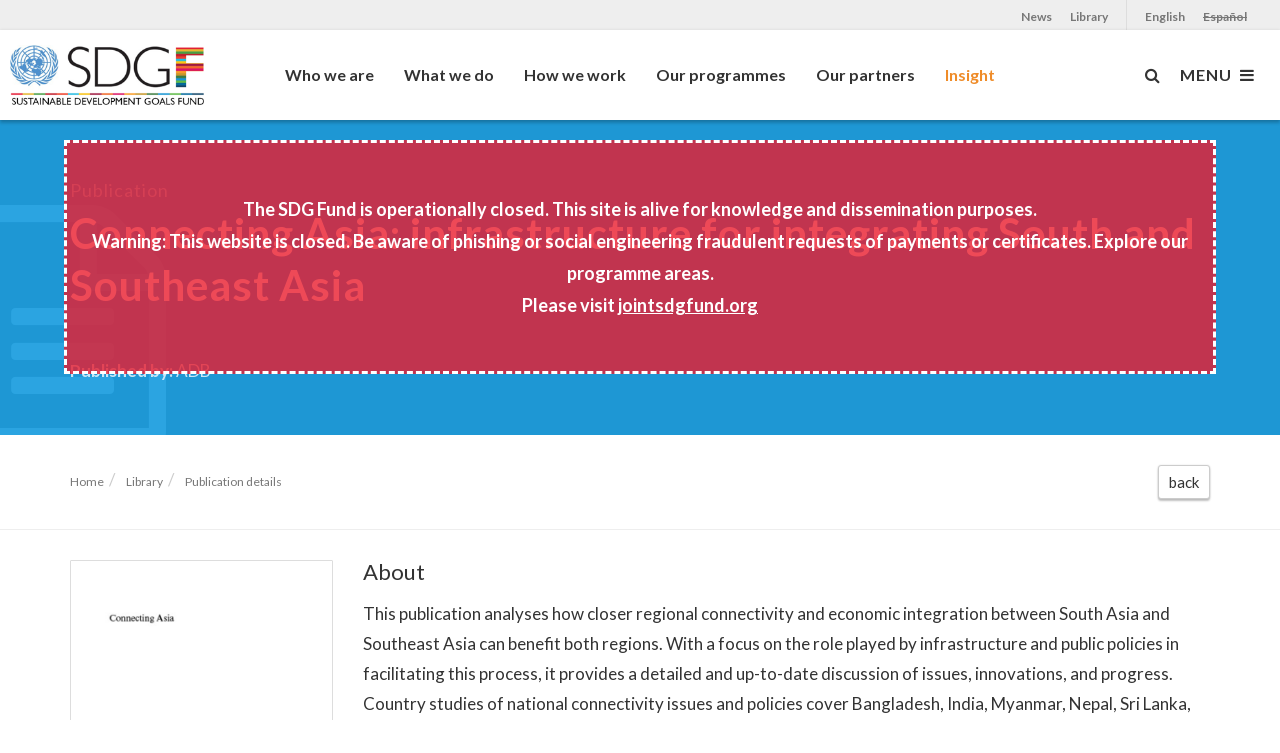

--- FILE ---
content_type: text/html; charset=utf-8
request_url: https://www.sdgfund.org/connecting-asia-infrastructure-integrating-south-and-southeast-asia
body_size: 25457
content:
<!DOCTYPE html>
<html lang="en" dir="ltr">
<head>
  <meta charset="utf-8">
  <meta name="viewport" content="width=device-width, initial-scale=1.0">
  <meta http-equiv="Content-Type" content="text/html; charset=utf-8" />
<link rel="shortcut icon" href="https://www.sdgfund.org/sites/default/files/favicon_0.ico" type="image/vnd.microsoft.icon" />
<meta http-equiv="X-UA-Compatible" content="IE=edge" />
<meta name="generator" content="Drupal 7 (https://www.drupal.org)" />
<link rel="canonical" href="https://www.sdgfund.org/connecting-asia-infrastructure-integrating-south-and-southeast-asia" />
<link rel="shortlink" href="https://www.sdgfund.org/node/1361" />
<meta property="fb:app_id" content="227555664332484" />
<meta property="og:site_name" content="Sustainable Development Goals Fund" />
<meta property="og:type" content="article" />
<meta property="og:title" content="Connecting Asia: infrastructure for integrating South and Southeast Asia" />
<meta property="og:url" content="https://www.sdgfund.org/connecting-asia-infrastructure-integrating-south-and-southeast-asia" />
<meta property="og:updated_time" content="2017-03-07T04:35:41-05:00" />
<meta name="twitter:card" content="summary" />
<meta name="twitter:creator" content="@SDGFund" />
<meta name="twitter:creator:id" content="302039567" />
<meta name="twitter:url" content="https://www.sdgfund.org/connecting-asia-infrastructure-integrating-south-and-southeast-asia" />
<meta name="twitter:title" content="Connecting Asia: infrastructure for integrating South and Southeast" />
<meta property="article:published_time" content="2016-12-24T08:44:31-05:00" />
<meta property="article:modified_time" content="2017-03-07T04:35:41-05:00" />
  <title>Connecting Asia: infrastructure for integrating South and Southeast Asia | Sustainable Development Goals Fund</title>
  <link type="text/css" rel="stylesheet" href="https://www.sdgfund.org/sites/default/files/css/css_lQaZfjVpwP_oGNqdtWCSpJT1EMqXdMiU84ekLLxQnc4.css" media="all" />
<link type="text/css" rel="stylesheet" href="https://www.sdgfund.org/sites/default/files/css/css_JCY_XIQAlFCN_AbvjWfbNrXAa03IOm7FrXUxsDgkibE.css" media="all" />
<link type="text/css" rel="stylesheet" href="https://www.sdgfund.org/sites/default/files/css/css_pOHgY83eyl5jAU_9aIX1OflTiYmqmPMzw2uq91sOllw.css" media="all" />
<link type="text/css" rel="stylesheet" href="https://www.sdgfund.org/sites/default/files/css/css_t_UuOww_huqOt3en1z6yJ1pk4Rxd4CJb3koAh_AxQtw.css" media="all" />
  <!-- HTML5 element support for IE6-8 -->
  <!--[if lt IE 9]>
    <script src="//html5shiv.googlecode.com/svn/trunk/html5.js"></script>
  <![endif]-->
  <link href="/sites/all/themes/sdgfund/css/safari.css" rel="stylesheet" type="text/css" />  
  <script defer="defer" src="https://www.sdgfund.org/sites/default/files/google_tag/language/google_tag.en.script.js?skoocp"></script>
<script src="https://www.sdgfund.org/sites/all/modules/contrib/jquery_update/replace/jquery/2.2/jquery.js?v=2.2.4"></script>
<script src="https://www.sdgfund.org/misc/jquery-extend-3.4.0.js?v=2.2.4"></script>
<script src="https://www.sdgfund.org/misc/jquery-html-prefilter-3.5.0-backport.js?v=2.2.4"></script>
<script src="https://www.sdgfund.org/misc/jquery.once.js?v=1.2"></script>
<script src="https://www.sdgfund.org/misc/drupal.js?skoocp"></script>
<script src="https://www.sdgfund.org/sites/all/modules/contrib/jquery_update/js/jquery_browser.js?v=0.0.1"></script>
<script src="https://www.sdgfund.org/misc/form-single-submit.js?v=7.101"></script>
<script src="https://www.sdgfund.org/sites/all/modules/entityreference/js/entityreference.js?skoocp"></script>
<script src="https://www.sdgfund.org/sites/all/modules/contrib/spamspan/spamspan.js?skoocp"></script>
<script src="https://www.sdgfund.org/sites/all/modules/contrib/google_analytics/googleanalytics.js?skoocp"></script>
<script>(function(i,s,o,g,r,a,m){i["GoogleAnalyticsObject"]=r;i[r]=i[r]||function(){(i[r].q=i[r].q||[]).push(arguments)},i[r].l=1*new Date();a=s.createElement(o),m=s.getElementsByTagName(o)[0];a.async=1;a.src=g;m.parentNode.insertBefore(a,m)})(window,document,"script","//www.google-analytics.com/analytics.js","ga");ga("create", "UA-60334364-1", {"cookieDomain":"auto"});ga("send", "pageview");</script>
<script src="https://www.sdgfund.org/sites/all/themes/sdgfund/bootstrap/js/affix.js?skoocp"></script>
<script src="https://www.sdgfund.org/sites/all/themes/sdgfund/bootstrap/js/alert.js?skoocp"></script>
<script src="https://www.sdgfund.org/sites/all/themes/sdgfund/bootstrap/js/button.js?skoocp"></script>
<script src="https://www.sdgfund.org/sites/all/themes/sdgfund/bootstrap/js/carousel.js?skoocp"></script>
<script src="https://www.sdgfund.org/sites/all/themes/sdgfund/bootstrap/js/collapse.js?skoocp"></script>
<script src="https://www.sdgfund.org/sites/all/themes/sdgfund/bootstrap/js/dropdown.js?skoocp"></script>
<script src="https://www.sdgfund.org/sites/all/themes/sdgfund/bootstrap/js/modal.js?skoocp"></script>
<script src="https://www.sdgfund.org/sites/all/themes/sdgfund/bootstrap/js/tooltip.js?skoocp"></script>
<script src="https://www.sdgfund.org/sites/all/themes/sdgfund/bootstrap/js/popover.js?skoocp"></script>
<script src="https://www.sdgfund.org/sites/all/themes/sdgfund/bootstrap/js/scrollspy.js?skoocp"></script>
<script src="https://www.sdgfund.org/sites/all/themes/sdgfund/bootstrap/js/tab.js?skoocp"></script>
<script src="https://www.sdgfund.org/sites/all/themes/sdgfund/bootstrap/js/transition.js?skoocp"></script>
<script src="https://www.sdgfund.org/sites/all/themes/sdgfund/js/lightcase/js/lightcase.js?skoocp"></script>
<script src="https://www.sdgfund.org/sites/all/themes/sdgfund/js/wow.js?skoocp"></script>
<script src="https://www.sdgfund.org/sites/all/themes/sdgfund/js/headroom.min.js?skoocp"></script>
<script src="https://www.sdgfund.org/sites/all/themes/sdgfund/js/jquery.cookie.js?skoocp"></script>
<script src="https://www.sdgfund.org/sites/all/themes/sdgfund/js/amcharts/amcharts.js?skoocp"></script>
<script src="https://www.sdgfund.org/sites/all/themes/sdgfund/js/amcharts/pie.js?skoocp"></script>
<script src="https://www.sdgfund.org/sites/all/themes/sdgfund/js/jquery.bgswitcher.js?skoocp"></script>
<script src="https://www.sdgfund.org/sites/all/themes/sdgfund/js/scroll-top.js?skoocp"></script>
<script src="https://www.sdgfund.org/sites/all/themes/sdgfund/js/slick/slick.min.js?skoocp"></script>
<script src="https://www.sdgfund.org/sites/all/themes/sdgfund/js/bootstrap.youtubepopup.min.js?skoocp"></script>
<script src="https://www.sdgfund.org/sites/all/themes/sdgfund/js/jquery.expander.min.js?skoocp"></script>
<script src="https://www.sdgfund.org/sites/all/themes/sdgfund/js/jquery.shuffle.min.js?skoocp"></script>
<script src="https://www.sdgfund.org/sites/all/themes/sdgfund/js/jquery.inview.min.js?skoocp"></script>
<script src="https://www.sdgfund.org/sites/all/themes/sdgfund/js/granim.min.js?skoocp"></script>
<script src="https://www.sdgfund.org/sites/all/themes/sdgfund/js/bootstrap3_player.js?skoocp"></script>
<script src="https://www.sdgfund.org/sites/all/themes/sdgfund/js/application.js?skoocp"></script>
<script>jQuery.extend(Drupal.settings, {"basePath":"\/","pathPrefix":"","setHasJsCookie":0,"ajaxPageState":{"theme":"sdgfund","theme_token":"a8Aj6AU-cp2sQPzyqK9cOHpYxfE070Z6gyETmcX20Ao","js":{"sites\/all\/themes\/bootstrap\/js\/bootstrap.js":1,"public:\/\/google_tag\/language\/google_tag.en.script.js":1,"sites\/all\/modules\/contrib\/jquery_update\/replace\/jquery\/2.2\/jquery.js":1,"misc\/jquery-extend-3.4.0.js":1,"misc\/jquery-html-prefilter-3.5.0-backport.js":1,"misc\/jquery.once.js":1,"misc\/drupal.js":1,"sites\/all\/modules\/contrib\/jquery_update\/js\/jquery_browser.js":1,"misc\/form-single-submit.js":1,"sites\/all\/modules\/entityreference\/js\/entityreference.js":1,"sites\/all\/modules\/contrib\/spamspan\/spamspan.js":1,"sites\/all\/modules\/contrib\/google_analytics\/googleanalytics.js":1,"0":1,"sites\/all\/themes\/sdgfund\/bootstrap\/js\/affix.js":1,"sites\/all\/themes\/sdgfund\/bootstrap\/js\/alert.js":1,"sites\/all\/themes\/sdgfund\/bootstrap\/js\/button.js":1,"sites\/all\/themes\/sdgfund\/bootstrap\/js\/carousel.js":1,"sites\/all\/themes\/sdgfund\/bootstrap\/js\/collapse.js":1,"sites\/all\/themes\/sdgfund\/bootstrap\/js\/dropdown.js":1,"sites\/all\/themes\/sdgfund\/bootstrap\/js\/modal.js":1,"sites\/all\/themes\/sdgfund\/bootstrap\/js\/tooltip.js":1,"sites\/all\/themes\/sdgfund\/bootstrap\/js\/popover.js":1,"sites\/all\/themes\/sdgfund\/bootstrap\/js\/scrollspy.js":1,"sites\/all\/themes\/sdgfund\/bootstrap\/js\/tab.js":1,"sites\/all\/themes\/sdgfund\/bootstrap\/js\/transition.js":1,"sites\/all\/themes\/sdgfund\/js\/lightcase\/js\/lightcase.js":1,"sites\/all\/themes\/sdgfund\/js\/wow.js":1,"sites\/all\/themes\/sdgfund\/js\/headroom.min.js":1,"sites\/all\/themes\/sdgfund\/js\/jquery.cookie.js":1,"sites\/all\/themes\/sdgfund\/js\/amcharts\/amcharts.js":1,"sites\/all\/themes\/sdgfund\/js\/amcharts\/pie.js":1,"sites\/all\/themes\/sdgfund\/js\/jquery.bgswitcher.js":1,"sites\/all\/themes\/sdgfund\/js\/scroll-top.js":1,"sites\/all\/themes\/sdgfund\/js\/slick\/slick.min.js":1,"sites\/all\/themes\/sdgfund\/js\/bootstrap.youtubepopup.min.js":1,"sites\/all\/themes\/sdgfund\/js\/jquery.expander.min.js":1,"sites\/all\/themes\/sdgfund\/js\/jquery.shuffle.min.js":1,"sites\/all\/themes\/sdgfund\/js\/jquery.inview.min.js":1,"sites\/all\/themes\/sdgfund\/js\/granim.min.js":1,"sites\/all\/themes\/sdgfund\/js\/bootstrap3_player.js":1,"sites\/all\/themes\/sdgfund\/js\/application.js":1},"css":{"modules\/system\/system.base.css":1,"modules\/field\/theme\/field.css":1,"modules\/node\/node.css":1,"sites\/all\/modules\/contrib\/views\/css\/views.css":1,"sites\/all\/modules\/contrib\/ctools\/css\/ctools.css":1,"modules\/locale\/locale.css":1,"sites\/all\/modules\/contrib\/date\/date_api\/date.css":1,"sites\/all\/themes\/sdgfund\/js\/lightcase\/css\/lightcase.css":1,"sites\/all\/themes\/sdgfund\/css\/ionicons.css":1,"sites\/all\/themes\/sdgfund\/css\/font-awesome.css":1,"sites\/all\/themes\/sdgfund\/css\/animate.css":1,"sites\/all\/themes\/sdgfund\/js\/slick\/slick.css":1,"sites\/all\/themes\/sdgfund\/js\/slick\/slick-theme.css":1,"sites\/all\/themes\/sdgfund\/css\/bootstrap3_player.css":1,"sites\/all\/themes\/sdgfund\/css\/style.css":1}},"googleanalytics":{"trackOutbound":1,"trackMailto":1,"trackDownload":1,"trackDownloadExtensions":"7z|aac|arc|arj|asf|asx|avi|bin|csv|doc(x|m)?|dot(x|m)?|exe|flv|gif|gz|gzip|hqx|jar|jpe?g|js|mp(2|3|4|e?g)|mov(ie)?|msi|msp|pdf|phps|png|ppt(x|m)?|pot(x|m)?|pps(x|m)?|ppam|sld(x|m)?|thmx|qtm?|ra(m|r)?|sea|sit|tar|tgz|torrent|txt|wav|wma|wmv|wpd|xls(x|m|b)?|xlt(x|m)|xlam|xml|z|zip"},"urlIsAjaxTrusted":{"\/connecting-asia-infrastructure-integrating-south-and-southeast-asia":true},"bootstrap":{"anchorsFix":0,"anchorsSmoothScrolling":1,"formHasError":1,"popoverEnabled":1,"popoverOptions":{"animation":1,"html":0,"placement":"right","selector":"","trigger":"click","triggerAutoclose":1,"title":"","content":"","delay":0,"container":"body"},"tooltipEnabled":1,"tooltipOptions":{"animation":1,"html":0,"placement":"auto left","selector":"","trigger":"hover focus","delay":0,"container":"body"}}});</script>
  <link href="https://fonts.googleapis.com/css?family=Oswald:300,400,700" rel="stylesheet">
  <link href="https://fonts.googleapis.com/css?family=Libre+Baskerville:400,700" rel="stylesheet">
  
</head>
<body class="html not-front not-logged-in no-sidebars page-node page-node- page-node-1361 node-type-publication i18n-en enable-animations navbar-is-fixed-top" >
  <!-- Google Tag Manager -->
  <noscript><iframe src="//www.googletagmanager.com/ns.html?id=GTM-MDD73V"
  height="0" width="0" style="display:none;visibility:hidden"></iframe></noscript>
  <script>(function(w,d,s,l,i){w[l]=w[l]||[];w[l].push({'gtm.start':
  new Date().getTime(),event:'gtm.js'});var f=d.getElementsByTagName(s)[0],
  j=d.createElement(s),dl=l!='dataLayer'?'&l='+l:'';j.async=true;j.src=
  '//www.googletagmanager.com/gtm.js?id='+i+dl;f.parentNode.insertBefore(j,f);
  })(window,document,'script','dataLayer','GTM-MDD73V');</script>
  <!-- End Google Tag Manager -->  
  <div id="skip-link">
    <a href="#main-content" class="element-invisible element-focusable">Skip to main content</a>
  </div>
  <div id="wrapper">
    <div class="region region-page-top"> <noscript aria-hidden="true"><iframe src="https://www.googletagmanager.com/ns.html?id=GTM-MDD73V" height="0" width="0" style="display:none;visibility:hidden"></iframe></noscript></div>    <script type="text/javascript" src="//s7.addthis.com/js/300/addthis_widget.js#pubid=ra-54f64d31487e9c2e" async="async"></script>
<div id="sidebar-wrapper"><div class="title">Menu</div> <a id="menu-close" href="#" class="pull-right toggle"> <i class="fa fa-times"></i> </a><div class="menus"><div class="region region-sidebar-menu"> <section id="block-menu-menu-main-menu-english" class="block block-menu clearfix"><h2 class="block-title">Sidebar Menu English</h2><ul class="menu nav"><li class="first expanded"><a href="/who-we-are">Who we were</a> <span class="pull-right"></span><ul class="submenu"><li class="first leaf"><a href="/who-we-are" title="">About the SDG Fund</a> <span class="pull-right"></span></li><li class="expanded"><a href="/mdgs-sdgs">From MDGs to SDGs</a> <span class="pull-right"></span><ul class="submenu"><li class="first last collapsed"><a href="/history">History</a> <span class="pull-right"></span></li></ul></li><li class="leaf"><a href="/organization">Governance</a> <span class="pull-right"></span></li><li class="leaf"><a href="/team">Team</a> <span class="pull-right"></span></li><li class="leaf"><a href="/contact">Contact us</a> <span class="pull-right"></span></li><li class="leaf"><a href="/financial-information">Financial information</a> <span class="pull-right"></span></li><li class="leaf"><a href="/how-can-you-partner-sdg-fund">How to partner</a> <span class="pull-right"></span></li><li class="last leaf"><a href="/faq">FAQs</a> <span class="pull-right"></span></li></ul></li><li class="expanded"><a href="/what-we-do">What we do</a> <span class="pull-right"></span><ul class="submenu"><li class="first leaf"><a href="/sustainable-development-goals">Achieving SDGs</a> <span class="pull-right"></span></li><li class="leaf"><a href="/knowledge-management" title="">Research and knowledge</a> <span class="pull-right"></span></li><li class="expanded"><a href="/monitoring-and-evaluation">Monitoring and evaluation</a> <span class="pull-right"></span><ul class="submenu"><li class="first leaf"><a href="/final-evaluations">Final Evaluations</a> <span class="pull-right"></span></li><li class="last leaf"><a href="/final-narrative-reports">Final Narrative Reports</a> <span class="pull-right"></span></li></ul></li><li class="last expanded"><a href="/sdg-advocacy">SDG Advocacy</a> <span class="pull-right"></span><ul class="submenu"><li class="first last leaf"><a href="/sustainablecooking">Sustainable cooking</a> <span class="pull-right"></span></li></ul></li></ul></li><li class="expanded"><a href="/results-oriented-and-people-centered-un">How we work</a> <span class="pull-right"></span><ul class="submenu"><li class="first leaf"><a href="/un-joint-efforts">UN Joint Efforts</a> <span class="pull-right"></span></li><li class="leaf"><a href="/ensuring-national-ownership">National ownership</a> <span class="pull-right"></span></li><li class="expanded"><a href="/private-sector-partnerships">Private sector partnerships</a> <span class="pull-right"></span><ul class="submenu"><li class="first leaf"><a href="/sdg-fund-private-sector-advisory-group">Private Sector Advisory Group</a> <span class="pull-right"></span></li><li class="expanded"><a href="/private-sector-reports">Private Sector Reports</a> <span class="pull-right"></span><ul class="submenu"><li class="first leaf"><a href="/business-and-SDG16" title="">Business and SDG 16</a> <span class="pull-right"></span></li><li class="leaf"><a href="/universality-and-sdgs" title="">Universality and the SDGs</a> <span class="pull-right"></span></li><li class="last leaf"><a href="/business-and-un" title="">Business and UN</a> <span class="pull-right"></span></li></ul></li><li class="leaf"><a href="/sdgf-framework-engagement">SDGF Framework of Engagement</a> <span class="pull-right"></span></li><li class="last leaf"><a href="/creative-industries-and-sustainable-development" title="">Creative Industries</a> <span class="pull-right"></span></li></ul></li><li class="leaf"><a href="/multidimensionality">Aligning SDGs</a> <span class="pull-right"></span></li><li class="leaf"><a href="/matching-funds">Matching funds</a> <span class="pull-right"></span></li><li class="leaf"><a href="/south-south-cooperation">South South Cooperation</a> <span class="pull-right"></span></li><li class="expanded"><a href="/creative-industries-and-sustainable-development">Creative Industries</a> <span class="pull-right"></span><ul class="submenu"><li class="first leaf"><a href="/architecture">Architecture</a> <span class="pull-right"></span></li><li class="leaf"><a href="/digital-education">Digital Education</a> <span class="pull-right"></span></li><li class="leaf"><a href="/gastronomy">Gastronomy</a> <span class="pull-right"></span></li><li class="last leaf"><a href="/music">Music</a> <span class="pull-right"></span></li></ul></li><li class="leaf"><a href="/sustainability">Sustainability</a> <span class="pull-right"></span></li><li class="leaf"><a href="/gender-equality">Gender mainstreaming</a> <span class="pull-right"></span></li><li class="last leaf"><a href="/transparency-and-reporting">Transparency</a> <span class="pull-right"></span></li></ul></li><li class="expanded"><a href="/programmes">Our programmes</a> <span class="pull-right"></span><ul class="submenu"><li class="first leaf"><a href="/programmes" title="">Joint Programmes</a> <span class="pull-right"></span></li><li class="last leaf"><a href="/selection-programmes">Selection process</a> <span class="pull-right"></span></li></ul></li><li class="expanded"><a href="/un-agencies-governments-businesses-and-universities-committed-achieving-sdgs">Our partners</a> <span class="pull-right"></span><ul class="submenu"><li class="first leaf"><a href="/un-agencies">UN Agencies</a> <span class="pull-right"></span></li><li class="leaf"><a href="/private-sector">Private Sector</a> <span class="pull-right"></span></li><li class="leaf"><a href="/donors">Donors</a> <span class="pull-right"></span></li><li class="last leaf"><a href="/universities">Universities</a> <span class="pull-right"></span></li></ul></li><li class="last expanded active-trail active"><a href="/insight" class="active-trail">Insight</a> <span class="pull-right"></span><ul class="submenu"><li class="first leaf"><a href="/news">News</a> <span class="pull-right"></span></li><li class="leaf active-trail active"><a href="/library" class="active active-trail">Library</a> <span class="pull-right"></span></li><li class="leaf"><a href="/stories">Stories</a> <span class="pull-right"></span></li><li class="leaf"><a href="/case-studies">Case studies</a> <span class="pull-right"></span></li><li class="leaf"><a href="https://www.youtube.com/user/mdgfund2015" title="">Videos</a> <span class="pull-right"></span></li><li class="last leaf"><a href="/campaigns">Campaigns</a> <span class="pull-right"></span></li></ul></li></ul></section></div><div class="menus-footer"> <a href="http://www.facebook.com/sdgfund" target="_blank"> <i class="fa fa-facebook"></i> </a> <a href="http://www.youtube.com/user/mdgfund2015" target="_blank"> <i class="fa fa-youtube"></i> </a> <a href="http://twitter.com/SDGFund" target="_blank"> <i class="fa fa-twitter"></i> </a></div></div></div><div id="topbar"><div class="container-fluid"> <section id="block-locale-language" class="block block-locale clearfix"><h2 class="block-title">Languages</h2><ul class="language-switcher-locale-url"><li class="es first"><span class="language-link locale-untranslated" xml:lang="es">Español</span></li><li class="en last active"><a href="/connecting-asia-infrastructure-integrating-south-and-southeast-asia" class="language-link active" xml:lang="en">English</a></li></ul></section><div class="region region-topbar-menu"> <section id="block-menu-menu-topbar-menu-en" class="block block-menu clearfix"><h2 class="block-title">Topbar Menu EN</h2><ul class="menu nav"><li class="first leaf"><a href="/library" title="">Library</a></li><li class="last leaf"><a href="/news" title="">News</a></li></ul></section></div></div></div><header id="navbar" role="banner" class="navbar navbar-fixed-top navbar-default headroom--not-bottom headroom--pinned headroom--top"><div id="logo-wrapper" class="pull-left"> <a class="logo-link" href="/" title="Home"> <img height="80" src="/sites/all/themes/sdgfund/img/sdgf-logo-300.png" alt="Home" /> </a></div> <nav role="navigation"> <section id="block-system-main-menu" class="block block-system block-menu clearfix"><h2 class="block-title">Main menu</h2><ul class="menu nav"><li class="first leaf"><a href="/who-we-are" title="">Who we are</a></li><li class="leaf"><a href="/what-we-do" title="">What we do</a></li><li class="leaf"><a href="/results-oriented-and-people-centered-un" title="">How we work</a></li><li class="leaf"><a href="/programmes" title="">Our programmes</a></li><li class="leaf"><a href="/un-agencies-governments-businesses-and-universities-committed-achieving-sdgs" title="">Our partners</a></li><li class="last leaf active-trail active"><a href="/insight" class="active-trail">Insight</a></li></ul></section><ul class="nav navbar-nav pull-right right-nav"><li> <a data-container="body" data-toggle="popover" data-html="true" data-placement="bottom" data-content='<form class="form-search content-search form-search content-search navbar-form" action="/connecting-asia-infrastructure-integrating-south-and-southeast-asia" method="post" id="search-block-form" accept-charset="UTF-8"><div><div><h2 class="element-invisible">Search form</h2><div class="input-group"><input title="Enter the terms you wish to search for." placeholder="Search" class="form-control form-text" type="text" id="edit-search-block-form--2" name="search_block_form" value="" size="15" maxlength="128" /><span class="input-group-btn"><button type="submit" class="btn btn-primary"><span class="icon glyphicon glyphicon-search" aria-hidden="true"></span></button></span></div><button class="element-invisible btn btn-primary form-submit" type="submit" id="edit-submit" name="op" value="Search">Search</button><input type="hidden" name="form_build_id" value="form-qVowclIWUETYYB4WzqRgQO1Vu_TaAuLpwSPZeQCxM1A" /><input type="hidden" name="form_id" value="search_block_form" /></div></div></form>'> <i class="fa fa-search"></i> </a></li><li> <a id="menu-toggle" href="#"> MENU&nbsp;&nbsp;<i class="fa fa-bars"></i> </a></li></ul> </nav> </header><div class="permanent-notice"><div class="text"> The SDG Fund is operationally closed. This site is alive for knowledge and dissemination purposes. <br> Warning: This website is closed. Be aware of phishing or social engineering fraudulent requests of payments or certificates. Explore our programme areas.<br> Please visit <a href="https://jointsdgfund.org" target="_blank">jointsdgfund.org</a></div></div>
<script type="text/javascript">
ga('send','event','Library publication accessed','https://www.sdgfund.org/connecting-asia-infrastructure-integrating-south-and-southeast-asia');
</script>
<div class="main-container"><div class="jumbotron"> <i class="fa fa-file-text-o"></i><div class="container"><h1 class="page-header"> <small> Publication </small><br /> Connecting Asia: infrastructure for integrating South and Southeast Asia</h1><div class="row"><div class="col-sm-8 col-md-8"><p class="text-medium"> <strong>Published by:</strong> ADB</p></div><div class="col-sm-4 col-md-4 hidden-xs text-right" style="height:34px;overflow:hidden;"><div class="addthis_sharing_toolbox"></div></div></div></div></div><div class="region region-content"> <section id="block-system-main" class="block block-system clearfix"><div class="container search-results-container clearfix"> <br><ol class="breadcrumb pull-left" style="display: block;"><li class="first"> <a href="/">Home</a></li><li class="last"> <a href="/library"> Library </a></li><li class="last"> <a href="#" class="active-trail"> Publication details </a></li></ol> <a class="btn btn-default btn-sm pull-right" href="javascript:history.back()"> back </a></div><hr /><div id="node-1361" class="node node-publication clearfix" about="/connecting-asia-infrastructure-integrating-south-and-southeast-asia" typeof="sioc:Item foaf:Document"><div class="container"> <span property="dc:title" content="Connecting Asia: infrastructure for integrating South and Southeast Asia" class="rdf-meta element-hidden"></span></div><div class="container content clearfix"><div class="row"><div class="col-sm-4 col-md-3"><div class="thumbnail"> <a href="/connecting-asia-infrastructure-integrating-south-and-southeast-asia" class="active"><img typeof="foaf:Image" class="img-responsive img-responsive" src="https://www.sdgfund.org/sites/default/files/styles/cropped_publication/public/adbi-connecting-asia-infrastructure-integrating-south-southeast-asia-1.jpg?itok=Sy6AdksF" width="600" height="800" alt="" /></a></div></div><div class="col-sm-8 col-md-9"><h4 class="no-margin-top">About</h4><div class="field field-name-field-body field-type-text-long field-label-hidden"><div class="field-items"><div class="field-item even">This publication analyses how closer regional connectivity and economic integration between South Asia and Southeast Asia can benefit both regions. With a focus on the role played by infrastructure and public policies in facilitating this process, it provides a detailed and up-to-date discussion of issues, innovations, and progress. Country studies of national connectivity issues and policies cover Bangladesh, India, Myanmar, Nepal, Sri Lanka, and Thailand, examining major developments in trade and investment, economic cooperation, the role of economic corridors, and regional cooperation initiatives. Thematic chapters explore investment in land and sea transport infrastructure, trade facilitation, infrastructure investment financing, supporting national and regional policies, and model-based estimates of the benefits of integration. They also identify significant opportunities for strengthening these integration efforts as a result of the recent opening up of Myanmar in political, economic, and financial terms. For the first time for these regions, the book employs a state-of-the-art computable general equilibrium (CGE) model incorporating heterogeneous firms to estimate the advantages of integration.</div></div></div><h3>View online / download</h3><div> <a onclick="ga('send','event','Library External Link Click',this.href);" class="btn btn-primary library-link" href="https://www.adb.org/sites/default/files/publication/180191/adbi-connecting-asia-infrastructure-integrating-south-southeast-asia.pdf" target="_blank"> <i class="fa fa-external-link"></i> External Link </a> <br> <br><p class="alert alert-info text-small"> Links to external publications on the SDG Library are being provided as a convenience and for informational purposes only; they do not constitute an endorsement or an approval by the SDG Fund or the UN of any of the products, services or opinions of the corporation, organization or individual. The SDG Fund or the UN bear no responsibility for the accuracy, legality or content of the external site or for that of subsequent links. Contact the external site for answers to questions regarding its content.</p></div></div></div> <br><h4>General Information</h4><table class="table"><tr><th class="col-sm-3 col-md-3"> SDGs</th><td> <a href="/goal-8-decent-work-and-economic-growth" class="sdg-icon-small" data-toggle="tooltip" data-placement="top" title="Goal 8: Decent work and economic growth"> <img src="https://www.sdgfund.org/sites/default/files/E_SDG_Icons_NoText-08.jpg" alt="Goal 8: Decent work and economic growth" /> </a> <a href="/goal-9-industry-innovation-infrastructure" class="sdg-icon-small" data-toggle="tooltip" data-placement="top" title="Goal 9: Industry, innovation, infrastructure"> <img src="https://www.sdgfund.org/sites/default/files/E_SDG_Icons_NoText-09.jpg" alt="Goal 9: Industry, innovation, infrastructure" /> </a> <a href="/goal-17-partnerships-goals" class="sdg-icon-small" data-toggle="tooltip" data-placement="top" title="Goal 17: Partnerships for the goals"> <img src="https://www.sdgfund.org/sites/default/files/E_SDG_Icons_NoText-17.jpg" alt="Goal 17: Partnerships for the goals" /> </a></td></tr><tr><th> Published</th><td><div class="field field-name-field-year field-type-datetime field-label-hidden"><div class="field-items"><div class="field-item even"><span property="dc:date" datatype="xsd:dateTime" content="2016-01-01T00:00:00-05:00" class="date-display-single">2016</span></div></div></div></td></tr><tr><th> Thematic Area</th><td><div class="field field-name-field-thematic-area field-type-entityreference field-label-hidden"><div class="field-items"><div class="field-item even">Inclusive economic growth for poverty eradication</div></div></div></td></tr></table></div></div><div style="display: none"> Array
( [#theme] => field [#weight] => 0 [#title] => External Link URL [#access] => 1 [#label_display] => hidden [#view_mode] => full [#language] => und [#field_name] => field_external_link [#field_type] => text [#field_translatable] => 0 [#entity_type] => node [#bundle] => publication [#object] => stdClass Object ( [vid] => 3502 [uid] => 1990 [title] => Connecting Asia: infrastructure for integrating South and Southeast Asia [log] => [status] => 1 [comment] => 1 [promote] => 0 [sticky] => 0 [nid] => 1361 [type] => publication [language] => en [created] => 1482587071 [changed] => 1488879341 [tnid] => 0 [translate] => 0 [revision_timestamp] => 1488879341 [revision_uid] => 1 [field_sdgs] => Array ( [und] => Array ( [0] => Array ( [target_id] => 235 [entity] => stdClass Object ( [vid] => 5481 [uid] => 1 [title] => Goal 8: Decent work and economic growth [log] => sysadmin replaced <em class="placeholder">http://www.sdgfund.org</em> with <em class="placeholder">http://www.sdgfund.org</em> via Scanner Search and Replace module. [status] => 1 [comment] => 1 [promote] => 0 [sticky] => 0 [nid] => 235 [type] => sdg [language] => en [created] => 1450138659 [changed] => 1517561646 [tnid] => 235 [translate] => 0 [revision_timestamp] => 1517561646 [revision_uid] => 1 [field_icon] => Array ( [und] => Array ( [0] => Array ( [fid] => 307 [uid] => 1 [filename] => E_SDG_Icons_NoText-08.jpg [uri] => public://E_SDG_Icons_NoText-08.jpg [filemime] => image/jpeg [filesize] => 48886 [status] => 1 [timestamp] => 1450138659 [type] => image [field_file_image_alt_text] => Array ( ) [field_file_image_title_text] => Array ( ) [rdf_mapping] => Array ( ) [title] => [alt] => [metadata] => Array ( [height] => 466 [width] => 466 ) [height] => 466 [width] => 466 ) ) ) [field_body] => Array ( [und] => Array ( [0] => Array ( [value] =><div class="section h3Story"><h3>Promote inclusive and sustainable economic growth, employment and decent work for all</h3></div><div class="copy"><p>Over the past 25 years the number of workers living in extreme poverty has declined dramatically, despite the long-lasting impact of the economic crisis of 2008/2009. In developing countries, the middle class now makes up more than 34 percent of total employment – a number that has almost tripled between 1991 and 2015.</p><p>However, as the global economy continues to recover we are seeing slower growth, widening inequalities and employment that is not expanding fast enough to keep up with the growing labour force. According to the International Labour Organization, more than 204 million people are unemployed in 2015.</p><p>The Sustainable Development Goals (SDGs) aim to encourage sustained economic growth by achieving higher levels of productivity and through technological innovation. Promoting policies that encourage entrepreneurship and job creation are key to this, as are effective measures to eradicate forced labour, slavery and human trafficking. With these targets in mind, the goal is to achieve full and productive employment, and decent work, for all women and men by 2030.</p><p>Decent work is one of 17 Global Goals that make up the <a href="http://www.undp.org/content/undp/en/home/mdgoverview/post-2015-development-agenda/">2030 Agenda for Sustainable Development</a>. An integrated approach is crucial for progress across the multiple goals.</p><p><em>Learn more about the <a href="http://www.un.org/sustainabledevelopment/economic-growth/" target="_blank">targets for Goal 8</a>.</em></p></div> [format] => full_html [safe_value] =><div class="section h3Story"><h3>Promote inclusive and sustainable economic growth, employment and decent work for all</h3></div><div class="copy"><p>Over the past 25 years the number of workers living in extreme poverty has declined dramatically, despite the long-lasting impact of the economic crisis of 2008/2009. In developing countries, the middle class now makes up more than 34 percent of total employment – a number that has almost tripled between 1991 and 2015.</p><p>However, as the global economy continues to recover we are seeing slower growth, widening inequalities and employment that is not expanding fast enough to keep up with the growing labour force. According to the International Labour Organization, more than 204 million people are unemployed in 2015.</p><p>The Sustainable Development Goals (SDGs) aim to encourage sustained economic growth by achieving higher levels of productivity and through technological innovation. Promoting policies that encourage entrepreneurship and job creation are key to this, as are effective measures to eradicate forced labour, slavery and human trafficking. With these targets in mind, the goal is to achieve full and productive employment, and decent work, for all women and men by 2030.</p><p>Decent work is one of 17 Global Goals that make up the <a href="http://www.undp.org/content/undp/en/home/mdgoverview/post-2015-development-agenda/">2030 Agenda for Sustainable Development</a>. An integrated approach is crucial for progress across the multiple goals.</p><p><em>Learn more about the <a href="http://www.un.org/sustainabledevelopment/economic-growth/" target="_blank">targets for Goal 8</a>.</em></p></div> ) ) ) [field_the_sdgf_work] => Array ( [und] => Array ( [0] => Array ( [value] => SDG Fund’s programmes contributing to SDG 8 [format] => [safe_value] => SDG Fund’s programmes contributing to SDG 8 ) ) ) [field_icon_with_text] => Array ( [und] => Array ( [0] => Array ( [fid] => 308 [uid] => 1 [filename] => E_SDG_Icons-08.jpg [uri] => public://E_SDG_Icons-08.jpg [filemime] => image/jpeg [filesize] => 90530 [status] => 1 [timestamp] => 1450138659 [type] => image [field_file_image_alt_text] => Array ( ) [field_file_image_title_text] => Array ( ) [rdf_mapping] => Array ( ) [title] => [alt] => [metadata] => Array ( [height] => 466 [width] => 466 ) [height] => 466 [width] => 466 ) ) ) [field_the_sdg_fund_response] => Array ( [und] => Array ( [0] => Array ( [value] =><p><strong>The SDG Fund response</strong></p><p>The SDG Fund supports initiatives that tackle inclusive growth from a multisectoral perspective and address the following dimensions:</p><ul><li>Create opportunities for good and decent jobs and secure livelihoods</li><li>Support inclusive and sustainable business practices</li><li>Promote better government policies and fair and accountable public institutions</li></ul><p><strong>For example:</strong></p><ul><li>In <strong><a href="http://www.sdgfund.org/current-programmes/cote-d-ivoire/joint-programme-poverty-reduction-san-pedro-region">Cote d’Ivoire</a>,</strong> the SDG Fund programme to reduce poverty in the region of San Pedro is working to avoid the worst forms of child labour. Young people (all at least 15 years of age and thus legally permitted to work under local law) have received vocational training and are engaged in income generating activities including aquaculture and chicken rearing, both of which rely on traditional know how and are considered to be very low risk activities. The activities take place with the full support of parents and avoid exploitation of young people in cacao plantations.</li></ul><ul><li>In <strong><a href="http://www.sdgfund.org/promotion-culture-and-tourism-local-development-ruta-lenca">Honduras</a>,</strong> the SDG-F will support income generation through the revitalization of the Lenca culture and the development of sustainable tourism micro businesses in the area, led by youth and women.</li></ul><ul><li>In <strong><a href="http://www.sdgfund.org/economic-inclusion-and-sustainable-development-andean-grain-producers-ayacucho-and-puno">Peru</a>, </strong>the SDG Fund is contributing to establish an inclusive value chain in the production of quinoa and other Andean grains, so that the increased demand in the international market can convert into economic and social improvements of currently vulnerable producers.</li></ul> [format] => full_html [safe_value] =><p><strong>The SDG Fund response</strong></p><p>The SDG Fund supports initiatives that tackle inclusive growth from a multisectoral perspective and address the following dimensions:</p><ul><li>Create opportunities for good and decent jobs and secure livelihoods</li><li>Support inclusive and sustainable business practices</li><li>Promote better government policies and fair and accountable public institutions</li></ul><p><strong>For example:</strong></p><ul><li>In <strong><a href="http://www.sdgfund.org/current-programmes/cote-d-ivoire/joint-programme-poverty-reduction-san-pedro-region">Cote d’Ivoire</a>,</strong> the SDG Fund programme to reduce poverty in the region of San Pedro is working to avoid the worst forms of child labour. Young people (all at least 15 years of age and thus legally permitted to work under local law) have received vocational training and are engaged in income generating activities including aquaculture and chicken rearing, both of which rely on traditional know how and are considered to be very low risk activities. The activities take place with the full support of parents and avoid exploitation of young people in cacao plantations.</li></ul><ul><li>In <strong><a href="http://www.sdgfund.org/promotion-culture-and-tourism-local-development-ruta-lenca">Honduras</a>,</strong> the SDG-F will support income generation through the revitalization of the Lenca culture and the development of sustainable tourism micro businesses in the area, led by youth and women.</li></ul><ul><li>In <strong><a href="http://www.sdgfund.org/economic-inclusion-and-sustainable-development-andean-grain-producers-ayacucho-and-puno">Peru</a>, </strong>the SDG Fund is contributing to establish an inclusive value chain in the production of quinoa and other Andean grains, so that the increased demand in the international market can convert into economic and social improvements of currently vulnerable producers.</li></ul> ) ) ) [field_targets] => Array ( [und] => Array ( [0] => Array ( [value] =><ul><li>Sustain per capita economic growth in accordance with national circumstances and, in particular, at least 7 per cent gross domestic product growth per annum in the least developed countries</li></ul><ul><li>Achieve higher levels of economic productivity through diversification, technological upgrading and innovation, including through a focus on high-value added and labour-intensive sectors</li></ul><ul><li>Promote development-oriented policies that support productive activities, decent job creation, entrepreneurship, creativity and innovation, and encourage the formalization and growth of micro-, small- and medium-sized enterprises, including through access to financial services</li></ul><ul><li>Improve progressively, through 2030, global resource efficiency in consumption and production and endeavour to decouple economic growth from environmental degradation, in accordance with the 10-year framework of programmes on sustainable consumption and production, with developed countries taking the lead</li></ul><ul><li>By 2030, achieve full and productive employment and decent work for all women and men, including for young people and persons with disabilities, and equal pay for work of equal value</li></ul><ul><li>By 2020, substantially reduce the proportion of youth not in employment, education or training</li></ul><ul><li>Take immediate and effective measures to eradicate forced labour, end modern slavery and human trafficking and secure the prohibition and elimination of the worst forms of child labour, including recruitment and use of child soldiers, and by 2025 end child labour in all its forms</li></ul><ul><li>Protect labour rights and promote safe and secure working environments for all workers, including migrant workers, in particular women migrants, and those in precarious employment</li></ul><ul><li>By 2030, devise and implement policies to promote sustainable tourism that creates jobs and promotes local culture and products</li></ul><ul><li>Strengthen the capacity of domestic financial institutions to encourage and expand access to banking, insurance and financial services for all</li></ul><ul><li>Increase Aid for Trade support for developing countries, in particular least developed countries, including through the Enhanced Integrated Framework for Trade-Related Technical Assistance to Least Developed Countries</li></ul><ul><li>By 2020, develop and operationalize a global strategy for youth employment and implement the Global Jobs Pact of the International Labour Organization</li></ul> [format] => full_html [safe_value] =><ul><li>Sustain per capita economic growth in accordance with national circumstances and, in particular, at least 7 per cent gross domestic product growth per annum in the least developed countries</li></ul><ul><li>Achieve higher levels of economic productivity through diversification, technological upgrading and innovation, including through a focus on high-value added and labour-intensive sectors</li></ul><ul><li>Promote development-oriented policies that support productive activities, decent job creation, entrepreneurship, creativity and innovation, and encourage the formalization and growth of micro-, small- and medium-sized enterprises, including through access to financial services</li></ul><ul><li>Improve progressively, through 2030, global resource efficiency in consumption and production and endeavour to decouple economic growth from environmental degradation, in accordance with the 10-year framework of programmes on sustainable consumption and production, with developed countries taking the lead</li></ul><ul><li>By 2030, achieve full and productive employment and decent work for all women and men, including for young people and persons with disabilities, and equal pay for work of equal value</li></ul><ul><li>By 2020, substantially reduce the proportion of youth not in employment, education or training</li></ul><ul><li>Take immediate and effective measures to eradicate forced labour, end modern slavery and human trafficking and secure the prohibition and elimination of the worst forms of child labour, including recruitment and use of child soldiers, and by 2025 end child labour in all its forms</li></ul><ul><li>Protect labour rights and promote safe and secure working environments for all workers, including migrant workers, in particular women migrants, and those in precarious employment</li></ul><ul><li>By 2030, devise and implement policies to promote sustainable tourism that creates jobs and promotes local culture and products</li></ul><ul><li>Strengthen the capacity of domestic financial institutions to encourage and expand access to banking, insurance and financial services for all</li></ul><ul><li>Increase Aid for Trade support for developing countries, in particular least developed countries, including through the Enhanced Integrated Framework for Trade-Related Technical Assistance to Least Developed Countries</li></ul><ul><li>By 2020, develop and operationalize a global strategy for youth employment and implement the Global Jobs Pact of the International Labour Organization</li></ul> ) ) ) [field_sdg_targets_headline] => Array ( [und] => Array ( [0] => Array ( [value] => Goal 8 targets [format] => [safe_value] => Goal 8 targets ) ) ) [rdf_mapping] => Array ( [rdftype] => Array ( [0] => sioc:Item [1] => foaf:Document ) [title] => Array ( [predicates] => Array ( [0] => dc:title ) ) [created] => Array ( [predicates] => Array ( [0] => dc:date [1] => dc:created ) [datatype] => xsd:dateTime [callback] => date_iso8601 ) [changed] => Array ( [predicates] => Array ( [0] => dc:modified ) [datatype] => xsd:dateTime [callback] => date_iso8601 ) [body] => Array ( [predicates] => Array ( [0] => content:encoded ) ) [uid] => Array ( [predicates] => Array ( [0] => sioc:has_creator ) [type] => rel ) [name] => Array ( [predicates] => Array ( [0] => foaf:name ) ) [comment_count] => Array ( [predicates] => Array ( [0] => sioc:num_replies ) [datatype] => xsd:integer ) [last_activity] => Array ( [predicates] => Array ( [0] => sioc:last_activity_date ) [datatype] => xsd:dateTime [callback] => date_iso8601 ) ) [path] => Array ( [pathauto] => 1 ) [name] => sysadmin [picture] => 0 [data] => a:2:{s:7:"contact";i:0;s:7:"overlay";i:1;} ) [access] => 1 ) [1] => Array ( [target_id] => 237 [entity] => stdClass Object ( [vid] => 5483 [uid] => 1 [title] => Goal 9: Industry, innovation, infrastructure [log] => sysadmin replaced <em class="placeholder">http://www.sdgfund.org</em> with <em class="placeholder">http://www.sdgfund.org</em> via Scanner Search and Replace module. [status] => 1 [comment] => 1 [promote] => 0 [sticky] => 0 [nid] => 237 [type] => sdg [language] => en [created] => 1450138907 [changed] => 1517561646 [tnid] => 237 [translate] => 0 [revision_timestamp] => 1517561646 [revision_uid] => 1 [field_icon] => Array ( [und] => Array ( [0] => Array ( [fid] => 310 [uid] => 1 [filename] => E_SDG_Icons_NoText-09.jpg [uri] => public://E_SDG_Icons_NoText-09.jpg [filemime] => image/jpeg [filesize] => 64379 [status] => 1 [timestamp] => 1450138907 [type] => image [field_file_image_alt_text] => Array ( ) [field_file_image_title_text] => Array ( ) [rdf_mapping] => Array ( ) [title] => [alt] => [metadata] => Array ( [height] => 466 [width] => 466 ) [height] => 466 [width] => 466 ) ) ) [field_body] => Array ( [und] => Array ( [0] => Array ( [value] =><div class="section h3Story"><h3>Build resilient infrastructure, promote sustainable industrialization and foster innovation</h3></div><div class="copy"><p>Sustained investment in infrastructure and innovation are crucial drivers of economic growth and development. With over half the world population now living in cities, mass transport and renewable energy are becoming ever more important, as are the growth of new industries and information and communication technologies.</p><p>Technological progress is also key to finding lasting solutions to both economic and environmental challenges, such as providing new jobs and promoting energy efficiency. Promoting sustainable industries, and investing in scientific research and innovation, are all important ways to facilitate sustainable development.</p><p>More than 4 billion people still do not have access to the Internet, and 90 percent are from the developing world. Bridging this digital divide is crucial to ensure equal access to information and knowledge, and as a consequence foster innovation and entrepreneurship.</p><p>Investment in infrastructure and innovation is one of 17 Global Goals that make up the <a href="http://www.undp.org/content/undp/en/home/mdgoverview/post-2015-development-agenda/">2030 Agenda for Sustainable Development</a>. An integrated approach is crucial for progress across the multiple goals.</p><p><em>Learn more about the <a href="http://www.un.org/sustainabledevelopment/infrastructure-industrialization/" target="_blank">targets for Goal 9</a>.</em></p></div> [format] => full_html [safe_value] =><div class="section h3Story"><h3>Build resilient infrastructure, promote sustainable industrialization and foster innovation</h3></div><div class="copy"><p>Sustained investment in infrastructure and innovation are crucial drivers of economic growth and development. With over half the world population now living in cities, mass transport and renewable energy are becoming ever more important, as are the growth of new industries and information and communication technologies.</p><p>Technological progress is also key to finding lasting solutions to both economic and environmental challenges, such as providing new jobs and promoting energy efficiency. Promoting sustainable industries, and investing in scientific research and innovation, are all important ways to facilitate sustainable development.</p><p>More than 4 billion people still do not have access to the Internet, and 90 percent are from the developing world. Bridging this digital divide is crucial to ensure equal access to information and knowledge, and as a consequence foster innovation and entrepreneurship.</p><p>Investment in infrastructure and innovation is one of 17 Global Goals that make up the <a href="http://www.undp.org/content/undp/en/home/mdgoverview/post-2015-development-agenda/">2030 Agenda for Sustainable Development</a>. An integrated approach is crucial for progress across the multiple goals.</p><p><em>Learn more about the <a href="http://www.un.org/sustainabledevelopment/infrastructure-industrialization/" target="_blank">targets for Goal 9</a>.</em></p></div> ) ) ) [field_the_sdgf_work] => Array ( [und] => Array ( [0] => Array ( [value] => SDG Fund’s programmes contributing to SDG 9 [format] => [safe_value] => SDG Fund’s programmes contributing to SDG 9 ) ) ) [field_icon_with_text] => Array ( [und] => Array ( [0] => Array ( [fid] => 311 [uid] => 1 [filename] => E_SDG_Icons-09.jpg [uri] => public://E_SDG_Icons-09.jpg [filemime] => image/jpeg [filesize] => 109563 [status] => 1 [timestamp] => 1450138907 [type] => image [field_file_image_alt_text] => Array ( ) [field_file_image_title_text] => Array ( ) [rdf_mapping] => Array ( ) [title] => [alt] => [metadata] => Array ( [height] => 466 [width] => 466 ) [height] => 466 [width] => 466 ) ) ) [field_the_sdg_fund_response] => Array ( [und] => Array ( [0] => Array ( [value] =><p><strong>The SDG Fund response</strong></p><p>The SDG Fund understands that access to technologies and resilient infrastructure may have a long-lasting impact on inclusive growth. Some SDG Fund programmes include infrastructure and technology elements to bring opportunities to the most vulnerable and those left out of inclusive value chains.</p><p>For example,</p><ul><li>In<strong><a href="http://www.sdgfund.org/new-pilot-initiative-nigeria-will-boost-inclusive-growth-african-food-industry"> Nigeria</a>, </strong>the SDG Fund is working to promote food security and nutrition and alleviate poverty through strengthening the agro-food value chains, improving agricultural productivity and yields and promoting access to markets. The programme will establish a food processing facility and help it transition into an independent centre, capable of covering its own costs with a hybrid, public-private ownership structure. The centre will serve as a one-stop-shop training facility and Centre of Excellence providing vocational training in agriculture and agro-processing.</li></ul><ul><li>In <strong><a href="http://www.sdgfund.org/engaging-youth-samoa-organic-farming-and-menus-farm-table-value-chain-approach">Samoa</a>,</strong> the SDG Fund is supporting the construction of an organic food processing facility. Young people, including vulnerable youth, are being trained to find job opportunities in organic production and processing within the key economic sectors of agriculture and tourism.</li></ul> [format] => full_html [safe_value] =><p><strong>The SDG Fund response</strong></p><p>The SDG Fund understands that access to technologies and resilient infrastructure may have a long-lasting impact on inclusive growth. Some SDG Fund programmes include infrastructure and technology elements to bring opportunities to the most vulnerable and those left out of inclusive value chains.</p><p>For example,</p><ul><li>In<strong><a href="http://www.sdgfund.org/new-pilot-initiative-nigeria-will-boost-inclusive-growth-african-food-industry"> Nigeria</a>, </strong>the SDG Fund is working to promote food security and nutrition and alleviate poverty through strengthening the agro-food value chains, improving agricultural productivity and yields and promoting access to markets. The programme will establish a food processing facility and help it transition into an independent centre, capable of covering its own costs with a hybrid, public-private ownership structure. The centre will serve as a one-stop-shop training facility and Centre of Excellence providing vocational training in agriculture and agro-processing.</li></ul><ul><li>In <strong><a href="http://www.sdgfund.org/engaging-youth-samoa-organic-farming-and-menus-farm-table-value-chain-approach">Samoa</a>,</strong> the SDG Fund is supporting the construction of an organic food processing facility. Young people, including vulnerable youth, are being trained to find job opportunities in organic production and processing within the key economic sectors of agriculture and tourism.</li></ul> ) ) ) [field_targets] => Array ( [und] => Array ( [0] => Array ( [value] =><ul><li>Develop quality, reliable, sustainable and resilient infrastructure, including regional and transborder infrastructure, to support economic development and human well-being, with a focus on affordable and equitable access for all</li></ul><ul><li>Promote inclusive and sustainable industrialization and, by 2030, significantly raise industry’s share of employment and gross domestic product, in line with national circumstances, and double its share in least developed countries</li></ul><ul><li>Increase the access of small-scale industrial and other enterprises, in particular in developing countries, to financial services, including affordable credit, and their integration into value chains and markets</li></ul><ul><li>By 2030, upgrade infrastructure and retrofit industries to make them sustainable, with increased resource-use efficiency and greater adoption of clean and environmentally sound technologies and industrial processes, with all countries taking action in accordance with their respective capabilities</li></ul><ul><li>Enhance scientific research, upgrade the technological capabilities of industrial sectors in all countries, in particular developing countries, including, by 2030, encouraging innovation and substantially increasing the number of research and development workers per 1 million people and public and private research and development spending</li></ul><ul><li>Facilitate sustainable and resilient infrastructure development in developing countries through enhanced financial, technological and technical support to African countries, least developed countries, landlocked developing countries and small island developing States 18</li><li>Support domestic technology development, research and innovation in developing countries, including by ensuring a conducive policy environment for, inter alia, industrial diversification and value addition to commodities</li></ul><ul><li>Significantly increase access to information and communications technology and strive to provide universal and affordable access to the Internet in least developed countries by 2020</li></ul> [format] => full_html [safe_value] =><ul><li>Develop quality, reliable, sustainable and resilient infrastructure, including regional and transborder infrastructure, to support economic development and human well-being, with a focus on affordable and equitable access for all</li></ul><ul><li>Promote inclusive and sustainable industrialization and, by 2030, significantly raise industry’s share of employment and gross domestic product, in line with national circumstances, and double its share in least developed countries</li></ul><ul><li>Increase the access of small-scale industrial and other enterprises, in particular in developing countries, to financial services, including affordable credit, and their integration into value chains and markets</li></ul><ul><li>By 2030, upgrade infrastructure and retrofit industries to make them sustainable, with increased resource-use efficiency and greater adoption of clean and environmentally sound technologies and industrial processes, with all countries taking action in accordance with their respective capabilities</li></ul><ul><li>Enhance scientific research, upgrade the technological capabilities of industrial sectors in all countries, in particular developing countries, including, by 2030, encouraging innovation and substantially increasing the number of research and development workers per 1 million people and public and private research and development spending</li></ul><ul><li>Facilitate sustainable and resilient infrastructure development in developing countries through enhanced financial, technological and technical support to African countries, least developed countries, landlocked developing countries and small island developing States 18</li><li>Support domestic technology development, research and innovation in developing countries, including by ensuring a conducive policy environment for, inter alia, industrial diversification and value addition to commodities</li></ul><ul><li>Significantly increase access to information and communications technology and strive to provide universal and affordable access to the Internet in least developed countries by 2020</li></ul> ) ) ) [field_sdg_targets_headline] => Array ( [und] => Array ( [0] => Array ( [value] => Goal 9 targets [format] => [safe_value] => Goal 9 targets ) ) ) [rdf_mapping] => Array ( [rdftype] => Array ( [0] => sioc:Item [1] => foaf:Document ) [title] => Array ( [predicates] => Array ( [0] => dc:title ) ) [created] => Array ( [predicates] => Array ( [0] => dc:date [1] => dc:created ) [datatype] => xsd:dateTime [callback] => date_iso8601 ) [changed] => Array ( [predicates] => Array ( [0] => dc:modified ) [datatype] => xsd:dateTime [callback] => date_iso8601 ) [body] => Array ( [predicates] => Array ( [0] => content:encoded ) ) [uid] => Array ( [predicates] => Array ( [0] => sioc:has_creator ) [type] => rel ) [name] => Array ( [predicates] => Array ( [0] => foaf:name ) ) [comment_count] => Array ( [predicates] => Array ( [0] => sioc:num_replies ) [datatype] => xsd:integer ) [last_activity] => Array ( [predicates] => Array ( [0] => sioc:last_activity_date ) [datatype] => xsd:dateTime [callback] => date_iso8601 ) ) [path] => Array ( [pathauto] => 1 ) [name] => sysadmin [picture] => 0 [data] => a:2:{s:7:"contact";i:0;s:7:"overlay";i:1;} ) [access] => 1 ) [2] => Array ( [target_id] => 253 [entity] => stdClass Object ( [vid] => 5495 [uid] => 1 [title] => Goal 17: Partnerships for the goals [log] => sysadmin replaced <em class="placeholder">http://www.sdgfund.org</em> with <em class="placeholder">http://www.sdgfund.org</em> via Scanner Search and Replace module. [status] => 1 [comment] => 1 [promote] => 0 [sticky] => 0 [nid] => 253 [type] => sdg [language] => en [created] => 1450140562 [changed] => 1517561646 [tnid] => 253 [translate] => 0 [revision_timestamp] => 1517561646 [revision_uid] => 1 [field_icon] => Array ( [und] => Array ( [0] => Array ( [fid] => 334 [uid] => 1 [filename] => E_SDG_Icons_NoText-17.jpg [uri] => public://E_SDG_Icons_NoText-17.jpg [filemime] => image/jpeg [filesize] => 68346 [status] => 1 [timestamp] => 1450140562 [type] => image [field_file_image_alt_text] => Array ( ) [field_file_image_title_text] => Array ( ) [rdf_mapping] => Array ( ) [title] => [alt] => [metadata] => Array ( [height] => 466 [width] => 466 ) [height] => 466 [width] => 466 ) ) ) [field_body] => Array ( [und] => Array ( [0] => Array ( [value] =><div class="section h3Story"><h3>Revitalize the global partnership for sustainable development</h3></div><div class="copy"><p>The Sustainable Development Goals (SDGs) can only be realized with a strong commitment to global partnership and cooperation. While official development assistance from developed countries increased by 66 percent between 2000 and 2014, humanitarian crises brought on by conflict or natural disasters continue to demand financial resources and aid. Many countries also require Official Development Assistance to encourage growth and trade.</p><p>The world today is more interconnected than ever before. Improving access to technology and knowledge is an important way to share ideas and foster innovation. Coordinating policies to help developing countries manage their debt, as well as promoting investment for the least developed, is vital to achieve sustainable growth and development.</p><p>The goals aim to enhance North-South and South-South cooperation by supporting national plans to achieve all the targets. Promoting international trade, and helping developing countries increase their exports, is all part of achieving a universal rules-based and equitable trading system that is fair and open, and benefits all.</p><p>Strengthening global solidarity is one of 17 Global Goals that make up the <a href="http://www.undp.org/content/undp/en/home/mdgoverview/post-2015-development-agenda/">2030 Agenda for Sustainable Development</a>. An integrated approach is crucial for progress across the multiple goals.</p><p><em>Learn more about the <a href="http://www.un.org/sustainabledevelopment/globalpartnerships/" target="_blank">targets for Goal 17</a>.</em></p></div> [format] => full_html [safe_value] =><div class="section h3Story"><h3>Revitalize the global partnership for sustainable development</h3></div><div class="copy"><p>The Sustainable Development Goals (SDGs) can only be realized with a strong commitment to global partnership and cooperation. While official development assistance from developed countries increased by 66 percent between 2000 and 2014, humanitarian crises brought on by conflict or natural disasters continue to demand financial resources and aid. Many countries also require Official Development Assistance to encourage growth and trade.</p><p>The world today is more interconnected than ever before. Improving access to technology and knowledge is an important way to share ideas and foster innovation. Coordinating policies to help developing countries manage their debt, as well as promoting investment for the least developed, is vital to achieve sustainable growth and development.</p><p>The goals aim to enhance North-South and South-South cooperation by supporting national plans to achieve all the targets. Promoting international trade, and helping developing countries increase their exports, is all part of achieving a universal rules-based and equitable trading system that is fair and open, and benefits all.</p><p>Strengthening global solidarity is one of 17 Global Goals that make up the <a href="http://www.undp.org/content/undp/en/home/mdgoverview/post-2015-development-agenda/">2030 Agenda for Sustainable Development</a>. An integrated approach is crucial for progress across the multiple goals.</p><p><em>Learn more about the <a href="http://www.un.org/sustainabledevelopment/globalpartnerships/" target="_blank">targets for Goal 17</a>.</em></p></div> ) ) ) [field_the_sdgf_work] => Array ( [und] => Array ( [0] => Array ( [value] => SDG Fund’s programmes contributing to SDG 17 [format] => [safe_value] => SDG Fund’s programmes contributing to SDG 17 ) ) ) [field_icon_with_text] => Array ( [und] => Array ( [0] => Array ( [fid] => 335 [uid] => 1 [filename] => E_SDG_Icons-17.jpg [uri] => public://E_SDG_Icons-17.jpg [filemime] => image/jpeg [filesize] => 100789 [status] => 1 [timestamp] => 1450140562 [type] => image [field_file_image_alt_text] => Array ( ) [field_file_image_title_text] => Array ( ) [rdf_mapping] => Array ( ) [title] => [alt] => [metadata] => Array ( [height] => 466 [width] => 466 ) [height] => 466 [width] => 466 ) ) ) [field_the_sdg_fund_response] => Array ( [und] => Array ( [0] => Array ( [value] =><p><strong>The SDG Fund response</strong></p><p>SDG Fund bridges the efforts of different development partners such as UN agencies, national and local governments, businesses, civil society, and academia.</p><p>All SDG Fund programmes are cooperative or joint in nature, which means UN agencies coordinate with one another and their national partners to establish integrated responses that address community-wide issues such as poor access to potable water, child nutrition, income generation for vulnerable populations, and gender parity at the institutional level.&nbsp;</p><p>Sustainable development must be inclusive and people-centered. Efforts to increase the effectiveness of development cooperation should be based on basic principles of country ownership, inclusive partnerships, transparency and accountability.</p><p>For example,</p><ul><li>The SDG Fund has introduced the use of <strong>matching funds </strong>that are provided by national and local governments, international donors and the private sector. This increases sustainability, impact, national ownership and the potential to scale up.&nbsp; 55% of the overall SDG Fund programme budget comes from matching funds.</li></ul><ul><li>To contribute to developing strong public-private partnerships, the SDG-F established a <a href="http://www.sdgfund.org/sdg-fund-private-sector-advisory-group"><strong>Private Sector Advisory Group </strong></a>formed by business leaders of major companies from various industries worldwide. These leaders are helping the SDG Fund build a roadmap for how public-private alliances can provide large-scale solutions for achieving the SDGs. Its aim is to collaborate and discuss practical solutions pertaining to the common challenges of contemporary sustainability. The Advisory Group is committed to identifying areas of common interest and deciphering the best methods of UN-private sector engagement, as well as offering suggestions for how to work more effectively at the country level.</li></ul><ul><li>A clear interest in <strong>South-South Collaboration </strong>is being incorporated from the inception of programmes. For example, in Paraguay the SDG-F is supporting the creation of a national observatory on the Right to Food in order to improve food security, nutrition policy-making and implementation. The initiative is promoting the exchange of experiences with countries that have already established similar mechanisms. In Tanzania, the SDG-F is supporting the national government to build and scale-up a pro-poor and child-sensitive national social protection system. The programme is promoting South-South Cooperation among countries that have implemented similar schemes in order to build the capacities of the Minister of Finance.</li></ul> [format] => full_html [safe_value] =><p><strong>The SDG Fund response</strong></p><p>SDG Fund bridges the efforts of different development partners such as UN agencies, national and local governments, businesses, civil society, and academia.</p><p>All SDG Fund programmes are cooperative or joint in nature, which means UN agencies coordinate with one another and their national partners to establish integrated responses that address community-wide issues such as poor access to potable water, child nutrition, income generation for vulnerable populations, and gender parity at the institutional level. </p><p>Sustainable development must be inclusive and people-centered. Efforts to increase the effectiveness of development cooperation should be based on basic principles of country ownership, inclusive partnerships, transparency and accountability.</p><p>For example,</p><ul><li>The SDG Fund has introduced the use of <strong>matching funds </strong>that are provided by national and local governments, international donors and the private sector. This increases sustainability, impact, national ownership and the potential to scale up.  55% of the overall SDG Fund programme budget comes from matching funds.</li></ul><ul><li>To contribute to developing strong public-private partnerships, the SDG-F established a <a href="http://www.sdgfund.org/sdg-fund-private-sector-advisory-group"><strong>Private Sector Advisory Group </strong></a>formed by business leaders of major companies from various industries worldwide. These leaders are helping the SDG Fund build a roadmap for how public-private alliances can provide large-scale solutions for achieving the SDGs. Its aim is to collaborate and discuss practical solutions pertaining to the common challenges of contemporary sustainability. The Advisory Group is committed to identifying areas of common interest and deciphering the best methods of UN-private sector engagement, as well as offering suggestions for how to work more effectively at the country level.</li></ul><ul><li>A clear interest in <strong>South-South Collaboration </strong>is being incorporated from the inception of programmes. For example, in Paraguay the SDG-F is supporting the creation of a national observatory on the Right to Food in order to improve food security, nutrition policy-making and implementation. The initiative is promoting the exchange of experiences with countries that have already established similar mechanisms. In Tanzania, the SDG-F is supporting the national government to build and scale-up a pro-poor and child-sensitive national social protection system. The programme is promoting South-South Cooperation among countries that have implemented similar schemes in order to build the capacities of the Minister of Finance.</li></ul> ) ) ) [field_targets] => Array ( [und] => Array ( [0] => Array ( [value] =><p><strong>Finance</strong></p><ul><li>Strengthen domestic resource mobilization, including through international support to developing countries, to improve domestic capacity for tax and other revenue collection</li><li>Developed countries to implement fully their official development assistance commitments, including the commitment by many developed countries to achieve the target of 0.7 per cent of ODA/GNI to developing countries and 0.15 to 0.20 per cent of ODA/GNI to least developed countries ODA providers are encouraged to consider setting a target to provide at least 0.20 per cent of ODA/GNI to least developed countries</li><li>Mobilize additional financial resources for developing countries from multiple sources</li><li>Assist developing countries in attaining long-term debt sustainability through coordinated policies aimed at fostering debt financing, debt relief and debt restructuring, as appropriate, and address the external debt of highly indebted poor countries to reduce debt distress</li><li>Adopt and implement investment promotion regimes for least developed countries</li></ul><p><strong>Technology</strong></p><ul><li>Enhance North-South, South-South and triangular regional and international cooperation on and access to science, technology and innovation and enhance knowledge sharing on mutually agreed terms, including through improved coordination among existing mechanisms, in particular at the United Nations level, and through a global technology facilitation mechanism</li><li>Promote the development, transfer, dissemination and diffusion of environmentally sound technologies to developing countries on favourable terms, including on concessional and preferential terms, as mutually agreed</li><li>Fully operationalize the technology bank and science, technology and innovation capacity-building mechanism for least developed countries by 2017 and enhance the use of enabling technology, in particular information and communications technology</li></ul><p><strong>Capacity building</strong></p><ul><li>Enhance international support for implementing effective and targeted capacity-building in developing countries to support national plans to implement all the sustainable development goals, including through North-South, South-South and triangular cooperation</li></ul><p><strong>Trade</strong></p><ul><li>Promote a universal, rules-based, open, non-discriminatory and equitable multilateral trading system under the World Trade Organization, including through the conclusion of negotiations under its Doha Development Agenda</li><li>Significantly increase the exports of developing countries, in particular with a view to doubling the least developed countries’ share of global exports by 2020</li><li>Realize timely implementation of duty-free and quota-free market access on a lasting basis for all least developed countries, consistent with World Trade Organization decisions, including by ensuring that preferential rules of origin applicable to imports from least developed countries are transparent and simple, and contribute to facilitating market access</li></ul><p><strong>Systemic issues</strong></p><p><em>Policy and institutional coherence</em></p><ul><li>Enhance global macroeconomic stability, including through policy coordination and policy coherence</li><li>Enhance policy coherence for sustainable development</li><li>Respect each country’s policy space and leadership to establish and implement policies for poverty eradication and sustainable development</li></ul><p><em>Multi-stakeholder partnerships</em></p><ul><li>Enhance the global partnership for sustainable development, complemented by multi-stakeholder partnerships that mobilize and share knowledge, expertise, technology and financial resources, to support the achievement of the sustainable development goals in all countries, in particular developing countries</li><li>Encourage and promote effective public, public-private and civil society partnerships, building on the experience and resourcing strategies of partnerships</li></ul><p><em>Data, monitoring and accountability</em></p><ul><li>By 2020, enhance capacity-building support to developing countries, including for least developed countries and small island developing States, to increase significantly the availability of high-quality, timely and reliable data disaggregated by income, gender, age, race, ethnicity, migratory status, disability, geographic location and other characteristics relevant in national contexts</li><li>By 2030, build on existing initiatives to develop measurements of progress on sustainable development that complement gross domestic product, and support statistical capacity-building in developing countries</li></ul> [format] => full_html [safe_value] =><p><strong>Finance</strong></p><ul><li>Strengthen domestic resource mobilization, including through international support to developing countries, to improve domestic capacity for tax and other revenue collection</li><li>Developed countries to implement fully their official development assistance commitments, including the commitment by many developed countries to achieve the target of 0.7 per cent of ODA/GNI to developing countries and 0.15 to 0.20 per cent of ODA/GNI to least developed countries ODA providers are encouraged to consider setting a target to provide at least 0.20 per cent of ODA/GNI to least developed countries</li><li>Mobilize additional financial resources for developing countries from multiple sources</li><li>Assist developing countries in attaining long-term debt sustainability through coordinated policies aimed at fostering debt financing, debt relief and debt restructuring, as appropriate, and address the external debt of highly indebted poor countries to reduce debt distress</li><li>Adopt and implement investment promotion regimes for least developed countries</li></ul><p><strong>Technology</strong></p><ul><li>Enhance North-South, South-South and triangular regional and international cooperation on and access to science, technology and innovation and enhance knowledge sharing on mutually agreed terms, including through improved coordination among existing mechanisms, in particular at the United Nations level, and through a global technology facilitation mechanism</li><li>Promote the development, transfer, dissemination and diffusion of environmentally sound technologies to developing countries on favourable terms, including on concessional and preferential terms, as mutually agreed</li><li>Fully operationalize the technology bank and science, technology and innovation capacity-building mechanism for least developed countries by 2017 and enhance the use of enabling technology, in particular information and communications technology</li></ul><p><strong>Capacity building</strong></p><ul><li>Enhance international support for implementing effective and targeted capacity-building in developing countries to support national plans to implement all the sustainable development goals, including through North-South, South-South and triangular cooperation</li></ul><p><strong>Trade</strong></p><ul><li>Promote a universal, rules-based, open, non-discriminatory and equitable multilateral trading system under the World Trade Organization, including through the conclusion of negotiations under its Doha Development Agenda</li><li>Significantly increase the exports of developing countries, in particular with a view to doubling the least developed countries’ share of global exports by 2020</li><li>Realize timely implementation of duty-free and quota-free market access on a lasting basis for all least developed countries, consistent with World Trade Organization decisions, including by ensuring that preferential rules of origin applicable to imports from least developed countries are transparent and simple, and contribute to facilitating market access</li></ul><p><strong>Systemic issues</strong></p><p><em>Policy and institutional coherence</em></p><ul><li>Enhance global macroeconomic stability, including through policy coordination and policy coherence</li><li>Enhance policy coherence for sustainable development</li><li>Respect each country’s policy space and leadership to establish and implement policies for poverty eradication and sustainable development</li></ul><p><em>Multi-stakeholder partnerships</em></p><ul><li>Enhance the global partnership for sustainable development, complemented by multi-stakeholder partnerships that mobilize and share knowledge, expertise, technology and financial resources, to support the achievement of the sustainable development goals in all countries, in particular developing countries</li><li>Encourage and promote effective public, public-private and civil society partnerships, building on the experience and resourcing strategies of partnerships</li></ul><p><em>Data, monitoring and accountability</em></p><ul><li>By 2020, enhance capacity-building support to developing countries, including for least developed countries and small island developing States, to increase significantly the availability of high-quality, timely and reliable data disaggregated by income, gender, age, race, ethnicity, migratory status, disability, geographic location and other characteristics relevant in national contexts</li><li>By 2030, build on existing initiatives to develop measurements of progress on sustainable development that complement gross domestic product, and support statistical capacity-building in developing countries</li></ul> ) ) ) [field_sdg_targets_headline] => Array ( [und] => Array ( [0] => Array ( [value] => Goal 17 targets [format] => [safe_value] => Goal 17 targets ) ) ) [rdf_mapping] => Array ( [rdftype] => Array ( [0] => sioc:Item [1] => foaf:Document ) [title] => Array ( [predicates] => Array ( [0] => dc:title ) ) [created] => Array ( [predicates] => Array ( [0] => dc:date [1] => dc:created ) [datatype] => xsd:dateTime [callback] => date_iso8601 ) [changed] => Array ( [predicates] => Array ( [0] => dc:modified ) [datatype] => xsd:dateTime [callback] => date_iso8601 ) [body] => Array ( [predicates] => Array ( [0] => content:encoded ) ) [uid] => Array ( [predicates] => Array ( [0] => sioc:has_creator ) [type] => rel ) [name] => Array ( [predicates] => Array ( [0] => foaf:name ) ) [comment_count] => Array ( [predicates] => Array ( [0] => sioc:num_replies ) [datatype] => xsd:integer ) [last_activity] => Array ( [predicates] => Array ( [0] => sioc:last_activity_date ) [datatype] => xsd:dateTime [callback] => date_iso8601 ) ) [path] => Array ( [pathauto] => 1 ) [name] => sysadmin [picture] => 0 [data] => a:2:{s:7:"contact";i:0;s:7:"overlay";i:1;} ) [access] => 1 ) ) ) [field_thematic_area] => Array ( [und] => Array ( [0] => Array ( [target_id] => 53 [entity] => stdClass Object ( [vid] => 4669 [uid] => 1 [title] => Inclusive economic growth for poverty eradication [log] => [status] => 1 [comment] => 1 [promote] => 0 [sticky] => 0 [nid] => 53 [type] => thematic_area [language] => en [created] => 1421393540 [changed] => 1499981169 [tnid] => 53 [translate] => 0 [revision_timestamp] => 1499981169 [revision_uid] => 1 [body] => Array ( [und] => Array ( [0] => Array ( [value] =><p>Economic growth has to be inclusive to ensure the wellbeing of the entire population. Inclusive growth requires full respect for human rights.</p><p>Inclusive growth generates decent jobs, gives opportunities for all segments of society, especially the most disadvantaged, and distributes the gains from prosperity more equally.</p><p>The first priority is to <strong>create opportunities for good and decent jobs and secure livelihoods for all. </strong>This will make growth inclusive and ensure that it reduces poverty and inequality. Better government policies, fair and accountable public institutions, and inclusive and sustainable business practices are essential parts of a Post-2015 agenda.</p><p>A second priority is to strive constantly <strong>to add value and raise productivity.</strong> Some fundamentals will accelerate growth everywhere:</p><ul><li>Skills development</li><li>Supportive policies towards micro, small, and medium enterprises</li><li>The capacity to innovate and absorb new technologies</li><li>The ability to produce a higher quality and greater range of products</li><li>Infrastructure and other investments</li></ul><p>Third, countries must establish a <strong>stable environment that enables business to flourish.</strong> Business wants a level playing field and to be connected to major&nbsp;markets. It also wants a simple regulatory framework that makes it easy to start, operate, and close a business. Small and medium firms that employ the most people are especially restricted by complicated regulations that can breed corruption.</p><p>Fourth, in order to bring new prosperity and new opportunities, growth must also usher in new ways to support sustainable consumption and production. It must also enable sustainable development.</p><h2>The SDG Fund response</h2><p>The SDG Fund supports initiatives that tackle inclusive growth from a multisectoral perspective and address the following dimensions:</p><ol><li>Create opportunities for good and decent jobs and secure livelihoods</li><li>Support inclusive and sustainable business practices</li><li>Promote better government policies and fair and accountable public institutions</li></ol><p>For example:</p><ul><li>In <strong>Mozambique</strong>, <strong>Sierra Leone</strong> and <strong>Ivory Coas</strong>t, the SDG Fund will work with mineral extractive industries to generate economic growth and opportunities for the whole population. For example, in Mozambique, analysis indicates that the 5 largest projects in the country with an invesment of USD $3.4 billion, will generate only 33,000 direct jobs.</li><li>In <strong>Banglades</strong>h and in <strong>Tanzania</strong>, the SDG Fund will contribute to the construction of the social protection systems and universal social safety nets, with special attention to the poorest women.</li><li>In Honduras the SDG-F will support the generation of income through the revitalization of the Lenca culture and the development of sustainable tourism micro businesses in the area, led by youth and women.</li><li>The armed conflict in <strong>Colombia</strong> has damaged production, institutions, food security, and social trust. Through the sustainable agricultural production of indigenous crops and their international commercialization, the SDG-F will create employment, ways of life, better nutrition, and, most importantly, peace in Cauca - one of the zones most affected by the long lasting conflict.</li><li>In <strong>Peru</strong> the SDG Fund will contribute to establishing an inclusive value chain in the production of quinoa and other Andean grains, so that the increase of demand in the international market can convert into economic and social improvements of currently vulnerable producers.</li></ul><h3><br /><br />Current SDG Fund inclusive economic growth for poverty eradication programmes:</h3><table class="table table-hover"><thead><tr><th><strong>Country</strong></th><th>Programme Title</th><th>Participating UN Agencies</th><th style="text-align: right;">Total Budget&nbsp; ($)</th></tr></thead><tbody><tr><td width="72">Bangladesh<a name="_msoanchor_2" href="#_msocom_2" id="_anchor_2"></a></td><td width="189"><a href="http://sdgfund.org/current-programme/bangladesh/strengthening-womens-ability-productive-new-opportunities-swapno">Strengthening Women’s Ability for Productive New Opportunities (SWAPNO)</a></td><td width="86">UNDP,&nbsp; ILO</td><td width="63"><p style="text-align: right;" align="center">4,613,000</p></td></tr><tr><td width="72">Colombia</td><td width="189"><a href="http://sdgfund.org/productive-and-food-secured-territories-peaceful-and-resilient-population-strategic-ecosystems-cauca">Productive and food secured territories for a peaceful and resilient population in strategic ecosystems in Cauca</a></td><td width="86">UNDP, UN Women, FAO, WFP</td><td width="63"><p style="text-align: right;" align="center">3,281,152</p></td></tr><tr><td width="72">Ethiopia</td><td width="189"><a href="http://sdgfund.org/current-programmes/ethiopia/joint-programme-gender-equality-and-women-empowerment-rural-women-economic-empowerment-component">Gender Equality and Women Empowerment - Rural Women Economic Empowerment</a></td><td width="86">UN Women, FAO, IFAD, WFP</td><td width="63"><p style="text-align: right;" align="center">3,000,000</p></td></tr><tr><td width="72">Honduras</td><td width="189"><a href="http://sdgfund.org/promotion-culture-and-tourism-local-development-ruta-lenca">Promotion of Culture and Tourism for Local Development in Ruta Lenca</a></td><td width="86">UNDP, UN Women</td><td width="63"><p style="text-align: right;" align="center">2,919,427</p></td></tr><tr><td width="72"><p>Côte d'Ivoire</p></td><td width="189"><p><a href="http://sdgfund.org/current-programmes/cote-d-ivoire/joint-programme-poverty-reduction-san-pedro-region">Poverty reduction in San Pedro region</a></p></td><td width="86">UNDP, FAO, UNICEF, UNFPA</td><td width="63"><p style="text-align: right;" align="center">3,310,000</p></td></tr><tr><td width="72">Mozambique</td><td width="189"><a href="http://sdgfund.org/current-programmes/mozambique/more-and-better-jobs-cabo-delgado-province-and-nampula-province-harnessing-opportunities-new-economy">More and better jobs in Cabo Delgado province and Nampula province - Harnessing the opportunities of the New Economy in Mozambique</a></td><td width="86">ILO, UNDP, UNIDO, UN Women</td><td width="63"><p style="text-align: right;" align="center">3,000,000</p></td></tr><tr><td width="72">occupied Palestinian territory</td><td width="189"><a href="http://sdgfund.org/current-programmes/occupied-palestine-territory/creating-one-stop-shop-create-sustainable-businesses-inclusive-economic-growth">Creating one-stop-shop to create sustainable businesses” on Inclusive Economic Growth.</a></td><td width="86">UN Women, FAO, ITC</td><td width="63"><p style="text-align: right;" align="center">3,000,000</p></td></tr><tr><td width="72"><p>Peru</p></td><td width="189"><a href="http://sdgfund.org/economic-inclusion-and-sustainable-development-andean-grain-producers-rural-areas-extreme-poverty">Economic Inclusion and Sustainable Development of Andean Grain producers in rural areas of extreme poverty in Ayacucho and Puno</a></td><td width="86">ILO, FAO, UNESCO</td><td width="63"><p style="text-align: right;" align="center">3,880,790</p></td></tr><tr><td width="72">Sierra Leone</td><td width="189"><a href="http://sdgfund.org/current-programmes/sierra-leone/enabling-sustainable-livelihoods-through-improved-natural-resource-governance-and-economic">Enabling Sustainable Livelihoods Through Improved Natural Resource Governance and Economic Diversification in the Kono District, Sierra Leone</a></td><td width="86">UNDP, FAO</td><td width="63"><p style="text-align: right;" align="center">3,002,000</p></td></tr><tr><td width="72">Tanzania</td><td width="189"><a href="http://sdgfund.org/current-programmes/tanzania/joint-programme-support-tanzanias-productive-social-safety-nets-pssn">Joint programme to support Tanzania’s Productive Social Safety Nets (PSSN)</a></td><td width="86">UNDP, UNICEF, UNFPA, ILO</td><td width="63"><p style="text-align: right;" align="center">4,358,250</p></td></tr><tr><td colspan="2" width="261"><p>&nbsp;</p></td><td width="86"><p style="text-align: right;" align="center"><strong>Total</strong></p></td><td width="63"><p style="text-align: right;" align="center"><strong>34,364,619</strong></p></td></tr></tbody></table><h3>Previous programmes:</h3><p>Two of the MDG-F thematic windows encouraged practices related with inclusive growth, especially providing opportunities for the most vulnerable: <a href="http://www.mdgfund.org/content/youthemploymentandmigration">youth, employment and migration</a> and <a href="http://www.mdgfund.org/content/developmentandprivatesector">private sector and development</a>. Some programmes on culture and development also tried to boost the economic potential of cultural industries to create livelihoods. <a href="http://www.mdgfund.org/knowledge-management">Lessons learned</a> from these programmes have been translated into a broader perspective on inclusive growth as a means of poverty reduction.&nbsp;</p> [summary] => [format] => full_html [safe_value] =><p>Economic growth has to be inclusive to ensure the wellbeing of the entire population. Inclusive growth requires full respect for human rights.</p><p>Inclusive growth generates decent jobs, gives opportunities for all segments of society, especially the most disadvantaged, and distributes the gains from prosperity more equally.</p><p>The first priority is to <strong>create opportunities for good and decent jobs and secure livelihoods for all. </strong>This will make growth inclusive and ensure that it reduces poverty and inequality. Better government policies, fair and accountable public institutions, and inclusive and sustainable business practices are essential parts of a Post-2015 agenda.</p><p>A second priority is to strive constantly <strong>to add value and raise productivity.</strong> Some fundamentals will accelerate growth everywhere:</p><ul><li>Skills development</li><li>Supportive policies towards micro, small, and medium enterprises</li><li>The capacity to innovate and absorb new technologies</li><li>The ability to produce a higher quality and greater range of products</li><li>Infrastructure and other investments</li></ul><p>Third, countries must establish a <strong>stable environment that enables business to flourish.</strong> Business wants a level playing field and to be connected to major markets. It also wants a simple regulatory framework that makes it easy to start, operate, and close a business. Small and medium firms that employ the most people are especially restricted by complicated regulations that can breed corruption.</p><p>Fourth, in order to bring new prosperity and new opportunities, growth must also usher in new ways to support sustainable consumption and production. It must also enable sustainable development.</p><h2>The SDG Fund response</h2><p>The SDG Fund supports initiatives that tackle inclusive growth from a multisectoral perspective and address the following dimensions:</p><ol><li>Create opportunities for good and decent jobs and secure livelihoods</li><li>Support inclusive and sustainable business practices</li><li>Promote better government policies and fair and accountable public institutions</li></ol><p>For example:</p><ul><li>In <strong>Mozambique</strong>, <strong>Sierra Leone</strong> and <strong>Ivory Coas</strong>t, the SDG Fund will work with mineral extractive industries to generate economic growth and opportunities for the whole population. For example, in Mozambique, analysis indicates that the 5 largest projects in the country with an invesment of USD $3.4 billion, will generate only 33,000 direct jobs.</li><li>In <strong>Banglades</strong>h and in <strong>Tanzania</strong>, the SDG Fund will contribute to the construction of the social protection systems and universal social safety nets, with special attention to the poorest women.</li><li>In Honduras the SDG-F will support the generation of income through the revitalization of the Lenca culture and the development of sustainable tourism micro businesses in the area, led by youth and women.</li><li>The armed conflict in <strong>Colombia</strong> has damaged production, institutions, food security, and social trust. Through the sustainable agricultural production of indigenous crops and their international commercialization, the SDG-F will create employment, ways of life, better nutrition, and, most importantly, peace in Cauca - one of the zones most affected by the long lasting conflict.</li><li>In <strong>Peru</strong> the SDG Fund will contribute to establishing an inclusive value chain in the production of quinoa and other Andean grains, so that the increase of demand in the international market can convert into economic and social improvements of currently vulnerable producers.</li></ul><h3></h3><p>Current SDG Fund inclusive economic growth for poverty eradication programmes:</p><table class="table table-hover"><thead><tr><th><strong>Country</strong></th><th>Programme Title</th><th>Participating UN Agencies</th><th style="text-align: right;">Total Budget  ($)</th></tr></thead><tbody><tr><td width="72">Bangladesh<a name="_msoanchor_2" href="#_msocom_2" id="_anchor_2"></a></td><td width="189"><a href="http://sdgfund.org/current-programme/bangladesh/strengthening-womens-ability-productive-new-opportunities-swapno">Strengthening Women’s Ability for Productive New Opportunities (SWAPNO)</a></td><td width="86">UNDP,  ILO</td><td width="63"><p style="text-align: right;" align="center">4,613,000</p></td></tr><tr><td width="72">Colombia</td><td width="189"><a href="http://sdgfund.org/productive-and-food-secured-territories-peaceful-and-resilient-population-strategic-ecosystems-cauca">Productive and food secured territories for a peaceful and resilient population in strategic ecosystems in Cauca</a></td><td width="86">UNDP, UN Women, FAO, WFP</td><td width="63"><p style="text-align: right;" align="center">3,281,152</p></td></tr><tr><td width="72">Ethiopia</td><td width="189"><a href="http://sdgfund.org/current-programmes/ethiopia/joint-programme-gender-equality-and-women-empowerment-rural-women-economic-empowerment-component">Gender Equality and Women Empowerment - Rural Women Economic Empowerment</a></td><td width="86">UN Women, FAO, IFAD, WFP</td><td width="63"><p style="text-align: right;" align="center">3,000,000</p></td></tr><tr><td width="72">Honduras</td><td width="189"><a href="http://sdgfund.org/promotion-culture-and-tourism-local-development-ruta-lenca">Promotion of Culture and Tourism for Local Development in Ruta Lenca</a></td><td width="86">UNDP, UN Women</td><td width="63"><p style="text-align: right;" align="center">2,919,427</p></td></tr><tr><td width="72"><p>Côte d'Ivoire</p></td><td width="189"><p><a href="http://sdgfund.org/current-programmes/cote-d-ivoire/joint-programme-poverty-reduction-san-pedro-region">Poverty reduction in San Pedro region</a></p></td><td width="86">UNDP, FAO, UNICEF, UNFPA</td><td width="63"><p style="text-align: right;" align="center">3,310,000</p></td></tr><tr><td width="72">Mozambique</td><td width="189"><a href="http://sdgfund.org/current-programmes/mozambique/more-and-better-jobs-cabo-delgado-province-and-nampula-province-harnessing-opportunities-new-economy">More and better jobs in Cabo Delgado province and Nampula province - Harnessing the opportunities of the New Economy in Mozambique</a></td><td width="86">ILO, UNDP, UNIDO, UN Women</td><td width="63"><p style="text-align: right;" align="center">3,000,000</p></td></tr><tr><td width="72">occupied Palestinian territory</td><td width="189"><a href="http://sdgfund.org/current-programmes/occupied-palestine-territory/creating-one-stop-shop-create-sustainable-businesses-inclusive-economic-growth">Creating one-stop-shop to create sustainable businesses” on Inclusive Economic Growth.</a></td><td width="86">UN Women, FAO, ITC</td><td width="63"><p style="text-align: right;" align="center">3,000,000</p></td></tr><tr><td width="72"><p>Peru</p></td><td width="189"><a href="http://sdgfund.org/economic-inclusion-and-sustainable-development-andean-grain-producers-rural-areas-extreme-poverty">Economic Inclusion and Sustainable Development of Andean Grain producers in rural areas of extreme poverty in Ayacucho and Puno</a></td><td width="86">ILO, FAO, UNESCO</td><td width="63"><p style="text-align: right;" align="center">3,880,790</p></td></tr><tr><td width="72">Sierra Leone</td><td width="189"><a href="http://sdgfund.org/current-programmes/sierra-leone/enabling-sustainable-livelihoods-through-improved-natural-resource-governance-and-economic">Enabling Sustainable Livelihoods Through Improved Natural Resource Governance and Economic Diversification in the Kono District, Sierra Leone</a></td><td width="86">UNDP, FAO</td><td width="63"><p style="text-align: right;" align="center">3,002,000</p></td></tr><tr><td width="72">Tanzania</td><td width="189"><a href="http://sdgfund.org/current-programmes/tanzania/joint-programme-support-tanzanias-productive-social-safety-nets-pssn">Joint programme to support Tanzania’s Productive Social Safety Nets (PSSN)</a></td><td width="86">UNDP, UNICEF, UNFPA, ILO</td><td width="63"><p style="text-align: right;" align="center">4,358,250</p></td></tr><tr><td colspan="2" width="261"><p> </p></td><td width="86"><p style="text-align: right;" align="center"><strong>Total</strong></p></td><td width="63"><p style="text-align: right;" align="center"><strong>34,364,619</strong></p></td></tr></tbody></table><h3>Previous programmes:</h3><p>Two of the MDG-F thematic windows encouraged practices related with inclusive growth, especially providing opportunities for the most vulnerable: <a href="http://www.mdgfund.org/content/youthemploymentandmigration">youth, employment and migration</a> and <a href="http://www.mdgfund.org/content/developmentandprivatesector">private sector and development</a>. Some programmes on culture and development also tried to boost the economic potential of cultural industries to create livelihoods. <a href="http://www.mdgfund.org/knowledge-management">Lessons learned</a> from these programmes have been translated into a broader perspective on inclusive growth as a means of poverty reduction. </p> [safe_summary] => ) ) ) [field_short_description] => Array ( [und] => Array ( [0] => Array ( [value] => Creating decent jobs, secure livelihoods and promoting inclusive sustainable practices. [format] => [safe_value] => Creating decent jobs, secure livelihoods and promoting inclusive sustainable practices. ) ) ) [field_icon_class] => Array ( [und] => Array ( [0] => Array ( [value] => fa fa-line-chart [format] => [safe_value] => fa fa-line-chart ) ) ) [field_subtitle] => Array ( [und] => Array ( [0] => Array ( [value] =><p>Economic growth is critical for poverty eradication. <br />Yet, an expanding economy does not mean that everyone benefits equally.</p> [format] => filtered_html [safe_value] =><p>Economic growth is critical for poverty eradication. Yet, an expanding economy does not mean that everyone benefits equally.</p> ) ) ) [field_image] => Array ( [und] => Array ( [0] => Array ( [fid] => 5 [uid] => 1 [filename] => boosting-rural-incomes-in-vietnam.jpg [uri] => public://boosting-rural-incomes-in-vietnam.jpg [filemime] => image/jpeg [filesize] => 125480 [status] => 1 [timestamp] => 1449239930 [type] => image [field_file_image_alt_text] => Array ( ) [field_file_image_title_text] => Array ( ) [rdf_mapping] => Array ( ) [title] => [alt] => [metadata] => Array ( [height] => 1065 [width] => 1600 ) [height] => 1065 [width] => 1600 ) ) ) [field_type] => Array ( [und] => Array ( [0] => Array ( [value] => area_of_work ) ) ) [field_paragraphs] => Array ( ) [rdf_mapping] => Array ( [rdftype] => Array ( [0] => sioc:Item [1] => foaf:Document ) [title] => Array ( [predicates] => Array ( [0] => dc:title ) ) [created] => Array ( [predicates] => Array ( [0] => dc:date [1] => dc:created ) [datatype] => xsd:dateTime [callback] => date_iso8601 ) [changed] => Array ( [predicates] => Array ( [0] => dc:modified ) [datatype] => xsd:dateTime [callback] => date_iso8601 ) [body] => Array ( [predicates] => Array ( [0] => content:encoded ) ) [uid] => Array ( [predicates] => Array ( [0] => sioc:has_creator ) [type] => rel ) [name] => Array ( [predicates] => Array ( [0] => foaf:name ) ) [comment_count] => Array ( [predicates] => Array ( [0] => sioc:num_replies ) [datatype] => xsd:integer ) [last_activity] => Array ( [predicates] => Array ( [0] => sioc:last_activity_date ) [datatype] => xsd:dateTime [callback] => date_iso8601 ) ) [path] => Array ( [pathauto] => 1 ) [name] => sysadmin [picture] => 0 [data] => a:2:{s:7:"contact";i:0;s:7:"overlay";i:1;} ) [access] => 1 ) ) ) [field_downloads] => Array ( ) [field_delivering_as_one] => Array ( ) [field_country_entity] => Array ( ) [field_body] => Array ( [und] => Array ( [0] => Array ( [value] => This publication analyses how closer regional connectivity and economic integration between South Asia and Southeast Asia can benefit both regions. With a focus on the role played by infrastructure and public policies in facilitating this process, it provides a detailed and up-to-date discussion of issues, innovations, and progress. Country studies of national connectivity issues and policies cover Bangladesh, India, Myanmar, Nepal, Sri Lanka, and Thailand, examining major developments in trade and investment, economic cooperation, the role of economic corridors, and regional cooperation initiatives. Thematic chapters explore investment in land and sea transport infrastructure, trade facilitation, infrastructure investment financing, supporting national and regional policies, and model-based estimates of the benefits of integration. They also identify significant opportunities for strengthening these integration efforts as a result of the recent opening up of Myanmar in political, economic, and financial terms. For the first time for these regions, the book employs a state-of-the-art computable general equilibrium (CGE) model incorporating heterogeneous firms to estimate the advantages of integration. [format] => [safe_value] => This publication analyses how closer regional connectivity and economic integration between South Asia and Southeast Asia can benefit both regions. With a focus on the role played by infrastructure and public policies in facilitating this process, it provides a detailed and up-to-date discussion of issues, innovations, and progress. Country studies of national connectivity issues and policies cover Bangladesh, India, Myanmar, Nepal, Sri Lanka, and Thailand, examining major developments in trade and investment, economic cooperation, the role of economic corridors, and regional cooperation initiatives. Thematic chapters explore investment in land and sea transport infrastructure, trade facilitation, infrastructure investment financing, supporting national and regional policies, and model-based estimates of the benefits of integration. They also identify significant opportunities for strengthening these integration efforts as a result of the recent opening up of Myanmar in political, economic, and financial terms. For the first time for these regions, the book employs a state-of-the-art computable general equilibrium (CGE) model incorporating heterogeneous firms to estimate the advantages of integration. ) ) ) [field_year] => Array ( [und] => Array ( [0] => Array ( [value] => 2016-01-01 00:00:00 [timezone] => America/New_York [timezone_db] => America/New_York [date_type] => datetime ) ) ) [field_publication_keywords] => Array ( ) [field_publisher] => Array ( [und] => Array ( [0] => Array ( [value] => ADB [format] => [safe_value] => ADB ) ) ) [field_region] => Array ( [und] => Array ( [0] => Array ( [target_id] => 260 [entity] => stdClass Object ( [vid] => 1020 [uid] => 1 [title] => Asia [log] => [status] => 1 [comment] => 1 [promote] => 0 [sticky] => 0 [nid] => 260 [type] => region [language] => en [created] => 1450896508 [changed] => 1450896508 [tnid] => 260 [translate] => 0 [revision_timestamp] => 1450896508 [revision_uid] => 1 [rdf_mapping] => Array ( [rdftype] => Array ( [0] => sioc:Item [1] => foaf:Document ) [title] => Array ( [predicates] => Array ( [0] => dc:title ) ) [created] => Array ( [predicates] => Array ( [0] => dc:date [1] => dc:created ) [datatype] => xsd:dateTime [callback] => date_iso8601 ) [changed] => Array ( [predicates] => Array ( [0] => dc:modified ) [datatype] => xsd:dateTime [callback] => date_iso8601 ) [body] => Array ( [predicates] => Array ( [0] => content:encoded ) ) [uid] => Array ( [predicates] => Array ( [0] => sioc:has_creator ) [type] => rel ) [name] => Array ( [predicates] => Array ( [0] => foaf:name ) ) [comment_count] => Array ( [predicates] => Array ( [0] => sioc:num_replies ) [datatype] => xsd:integer ) [last_activity] => Array ( [predicates] => Array ( [0] => sioc:last_activity_date ) [datatype] => xsd:dateTime [callback] => date_iso8601 ) ) [name] => sysadmin [picture] => 0 [data] => a:2:{s:7:"contact";i:0;s:7:"overlay";i:1;} ) [access] => 1 ) ) ) [field_thumb] => Array ( [und] => Array ( [0] => Array ( [fid] => 2072 [uid] => 1 [filename] => adbi-connecting-asia-infrastructure-integrating-south-southeast-asia-1.jpg [uri] => public://adbi-connecting-asia-infrastructure-integrating-south-southeast-asia-1.jpg [filemime] => image/jpeg [filesize] => 6456 [status] => 1 [timestamp] => 1488879328 [type] => image [field_file_image_alt_text] => Array ( ) [field_file_image_title_text] => Array ( ) [rdf_mapping] => Array ( ) [title] => [alt] => [metadata] => Array ( [height] => 663 [width] => 442 ) [height] => 663 [width] => 442 ) ) ) [field_featured] => Array ( ) [field_file_fr] => Array ( ) [field_file_ar] => Array ( ) [field_file_pt] => Array ( ) [field_file_es] => Array ( ) [field_external_link] => Array ( [und] => Array ( [0] => Array ( [value] => https://www.adb.org/sites/default/files/publication/180191/adbi-connecting-asia-infrastructure-integrating-south-southeast-asia.pdf [format] => [safe_value] => https://www.adb.org/sites/default/files/publication/180191/adbi-connecting-asia-infrastructure-integrating-south-southeast-asia.pdf ) ) ) [field_external_link_text] => Array ( [und] => Array ( [0] => Array ( [value] => External Link [format] => [safe_value] => External Link ) ) ) [rdf_mapping] => Array ( [rdftype] => Array ( [0] => sioc:Item [1] => foaf:Document ) [title] => Array ( [predicates] => Array ( [0] => dc:title ) ) [created] => Array ( [predicates] => Array ( [0] => dc:date [1] => dc:created ) [datatype] => xsd:dateTime [callback] => date_iso8601 ) [changed] => Array ( [predicates] => Array ( [0] => dc:modified ) [datatype] => xsd:dateTime [callback] => date_iso8601 ) [body] => Array ( [predicates] => Array ( [0] => content:encoded ) ) [uid] => Array ( [predicates] => Array ( [0] => sioc:has_creator ) [type] => rel ) [name] => Array ( [predicates] => Array ( [0] => foaf:name ) ) [comment_count] => Array ( [predicates] => Array ( [0] => sioc:num_replies ) [datatype] => xsd:integer ) [last_activity] => Array ( [predicates] => Array ( [0] => sioc:last_activity_date ) [datatype] => xsd:dateTime [callback] => date_iso8601 ) ) [name] => Library Manager 1 [picture] => 0 [data] => a:2:{s:7:"contact";i:0;s:7:"overlay";i:1;} [entity_view_prepared] => 1 ) [#items] => Array ( [0] => Array ( [value] => https://www.adb.org/sites/default/files/publication/180191/adbi-connecting-asia-infrastructure-integrating-south-southeast-asia.pdf [format] => [safe_value] => https://www.adb.org/sites/default/files/publication/180191/adbi-connecting-asia-infrastructure-integrating-south-southeast-asia.pdf ) ) [#formatter] => text_plain [0] => Array ( [#markup] => https://www.adb.org/sites/default/files/publication/180191/adbi-connecting-asia-infrastructure-integrating-south-southeast-asia.pdf ) [#description] => Please enter the full URL, e.g. http://www.example.com [#printed] => 1
)</div></section></div><div class="container"> <a id="main-content"></a></div></div><div class="footer container-fluid bg-white" data-animation="fadeInUp"><div class="container"><div class="row"><div class="col-xs-6 col-sm-3 col-md-3"><h4>An initiative of</h4><p style="margin-bottom: 10px;"> <a class="partner-logo" href="http://www.undp.org/" target="_blank"> </a> <img class="img-responsive" width="70" src="/sites/all/themes/sdgfund/img/logo-undp-300.png" alt="logo undp" /></p> <small style="color:#666;font-style: italic;">on behalf of <br />the UN System</small></div><div class="col-xs-6 col-sm-3 col-md-3"><h4>Useful links</h4><div class="region region-footer"> <section id="block-menu-menu-footer-menu" class="block block-menu clearfix"><h2 class="block-title">Footer Menu EN</h2><ul class="menu nav"><li class="first leaf"><a href="/news" title="">News</a></li><li class="leaf"><a href="/library" title="">Publications</a></li><li class="leaf"><a href="http://www.undp.org/content/undp/en/home/operations/copyright_and_termsofuse.html" title="">Terms of use</a></li><li class="last leaf"><a href="/contact" title="">Contact Us</a></li></ul></section></div></div><div class="col-xs-12 col-sm-3 col-md-3 "><h4>Follow us on</h4><p> <a class="social-icon-footer" href="http://www.facebook.com/sdgfund" target="_blank"> <i class="fa fa-facebook"></i> Facebook </a></p><p> <a class="social-icon-footer" href="http://www.youtube.com/user/mdgfund2015" target="_blank"> <i class="fa fa-youtube"></i> Youtube </a></p><p> <a class="social-icon-footer" href="http://twitter.com/jointSDGFund" target="_blank"> <i class="fa fa-twitter"></i> Twitter </a></p></div><div class="col-xs-12 col-sm-3 col-md-3 hidden-xs"><div class="clearfix"> <a class="twitter-timeline" data-dnt="true" href="https://twitter.com/jointSDGFund" data-widget-id="347026219348406272">Tweets von @MDGFund</a>
<script>!function(d,s,id){var js,fjs=d.getElementsByTagName(s)[0],p=/^http:/.test(d.location)?'http':'https';if(!d.getElementById(id)){js=d.createElement(s);js.id=id;js.src=p+"://platform.twitter.com/widgets.js";fjs.parentNode.insertBefore(js,fjs);}}(document,"script","twitter-wjs");</script>
</div></div></div></div></div>
<script>
(function() {
var header = document.querySelector("#navbar");
if(window.location.hash) {
header.classList.add("headroom--unpinned");
}
var headroom = new Headroom(header, {
tolerance: {
down : 0,
up : 30
},
offset : 200
});
headroom.init();
}());
</script>
    <script src="https://www.sdgfund.org/sites/all/themes/bootstrap/js/bootstrap.js?skoocp"></script>
  </div> <!-- #wrapper --> 
</body>
</html>

<!-- Page cached by Boost @ 2026-01-21 07:19:32, expires @ 2026-01-21 08:19:32, lifetime 1 hour -->

--- FILE ---
content_type: text/javascript
request_url: https://www.sdgfund.org/sites/all/themes/sdgfund/js/amcharts/pie.js?skoocp
body_size: 4566
content:
AmCharts.AmPieChart=AmCharts.Class({inherits:AmCharts.AmSlicedChart,construct:function(e){this.type="pie";AmCharts.AmPieChart.base.construct.call(this,e);this.cname="AmPieChart";this.pieBrightnessStep=30;this.minRadius=10;this.depth3D=0;this.startAngle=90;this.angle=this.innerRadius=0;this.startRadius="500%";this.pullOutRadius="20%";this.labelRadius=20;this.labelText="[[title]]: [[percents]]%";this.balloonText="[[title]]: [[percents]]% ([[value]])\n[[description]]";this.previousScale=1;AmCharts.applyTheme(this,
e,this.cname)},drawChart:function(){AmCharts.AmPieChart.base.drawChart.call(this);var e=this.chartData;if(AmCharts.ifArray(e)){if(0<this.realWidth&&0<this.realHeight){AmCharts.VML&&(this.startAlpha=1);var g=this.startDuration,c=this.container,b=this.updateWidth();this.realWidth=b;var h=this.updateHeight();this.realHeight=h;var d=AmCharts.toCoordinate,k=d(this.marginLeft,b),a=d(this.marginRight,b),q=d(this.marginTop,h)+this.getTitleHeight(),l=d(this.marginBottom,h),v,w,f,s=AmCharts.toNumber(this.labelRadius),
r=this.measureMaxLabel();this.labelText&&this.labelsEnabled||(s=r=0);v=void 0===this.pieX?(b-k-a)/2+k:d(this.pieX,this.realWidth);w=void 0===this.pieY?(h-q-l)/2+q:d(this.pieY,h);f=d(this.radius,b,h);f||(b=0<=s?b-k-a-2*r:b-k-a,h=h-q-l,f=Math.min(b,h),h<b&&(f/=1-this.angle/90,f>b&&(f=b)),h=AmCharts.toCoordinate(this.pullOutRadius,f),f=(0<=s?f-1.8*(s+h):f-1.8*h)/2);f<this.minRadius&&(f=this.minRadius);h=d(this.pullOutRadius,f);q=AmCharts.toCoordinate(this.startRadius,f);d=d(this.innerRadius,f);d>=f&&
(d=f-1);l=AmCharts.fitToBounds(this.startAngle,0,360);0<this.depth3D&&(l=270<=l?270:90);l-=90;b=f-f*this.angle/90;for(k=0;k<e.length;k++)if(a=e[k],!0!==a.hidden&&0<a.percents){var m=360*a.percents/100,r=Math.sin((l+m/2)/180*Math.PI),x=-Math.cos((l+m/2)/180*Math.PI)*(b/f),p=this.outlineColor;p||(p=a.color);var t=this.alpha;isNaN(a.alpha)||(t=a.alpha);p={fill:a.color,stroke:p,"stroke-width":this.outlineThickness,"stroke-opacity":this.outlineAlpha,"fill-opacity":t};a.url&&(p.cursor="pointer");p=AmCharts.wedge(c,
v,w,l,m,f,b,d,this.depth3D,p,this.gradientRatio,a.pattern);this.addEventListeners(p,a);a.startAngle=l;e[k].wedge=p;0<g&&(this.chartCreated||p.setAttr("opacity",this.startAlpha));a.ix=r;a.iy=x;a.wedge=p;a.index=k;if(this.labelsEnabled&&this.labelText&&a.percents>=this.hideLabelsPercent){var n=l+m/2,m=s;isNaN(a.labelRadius)||(m=a.labelRadius);var t=v+r*(f+m),B=w+x*(f+m),y,u=0;if(0<=m){var z;90>=n&&0<=n?(z=0,y="start",u=8):90<=n&&180>n?(z=1,y="start",u=8):180<=n&&270>n?(z=2,y="end",u=-8):270<=n&&360>
n&&(z=3,y="end",u=-8);a.labelQuarter=z}else y="middle";var n=this.formatString(this.labelText,a),A=a.labelColor;A||(A=this.color);n=AmCharts.text(c,n,A,this.fontFamily,this.fontSize,y);n.translate(t+1.5*u,B);a.tx=t+1.5*u;a.ty=B;0<=m?p.push(n):this.freeLabelsSet.push(n);a.label=n;a.tx=t;a.tx2=t+u;a.tx0=v+r*f;a.ty0=w+x*f}m=d+(f-d)/2;a.pulled&&(m+=this.pullOutRadiusReal);a.balloonX=r*m+v;a.balloonY=x*m+w;a.startX=Math.round(r*q);a.startY=Math.round(x*q);a.pullX=Math.round(r*h);a.pullY=Math.round(x*h);
this.graphsSet.push(p);(0===a.alpha||0<g&&!this.chartCreated)&&p.hide();l+=360*a.percents/100}0<s&&!this.labelRadiusField&&this.arrangeLabels();this.pieXReal=v;this.pieYReal=w;this.radiusReal=f;this.innerRadiusReal=d;0<s&&this.drawTicks();this.initialStart();this.setDepths()}(e=this.legend)&&e.invalidateSize()}else this.cleanChart();this.dispDUpd();this.chartCreated=!0},setDepths:function(){var e=this.chartData,g;for(g=0;g<e.length;g++){var c=e[g],b=c.wedge,c=c.startAngle;0<=c&&180>c?b.toFront():
180<=c&&b.toBack()}},arrangeLabels:function(){var e=this.chartData,g=e.length,c,b;for(b=g-1;0<=b;b--)c=e[b],0!==c.labelQuarter||c.hidden||this.checkOverlapping(b,c,0,!0,0);for(b=0;b<g;b++)c=e[b],1!=c.labelQuarter||c.hidden||this.checkOverlapping(b,c,1,!1,0);for(b=g-1;0<=b;b--)c=e[b],2!=c.labelQuarter||c.hidden||this.checkOverlapping(b,c,2,!0,0);for(b=0;b<g;b++)c=e[b],3!=c.labelQuarter||c.hidden||this.checkOverlapping(b,c,3,!1,0)},checkOverlapping:function(e,g,c,b,h){var d,k,a=this.chartData,q=a.length,
l=g.label;if(l){if(!0===b)for(k=e+1;k<q;k++)a[k].labelQuarter==c&&(d=this.checkOverlappingReal(g,a[k],c))&&(k=q);else for(k=e-1;0<=k;k--)a[k].labelQuarter==c&&(d=this.checkOverlappingReal(g,a[k],c))&&(k=0);!0===d&&100>h&&(d=g.ty+3*g.iy,g.ty=d,l.translate(g.tx2,d),this.checkOverlapping(e,g,c,b,h+1))}},checkOverlappingReal:function(e,g,c){var b=!1,h=e.label,d=g.label;e.labelQuarter!=c||e.hidden||g.hidden||!d||(h=h.getBBox(),c={},c.width=h.width,c.height=h.height,c.y=e.ty,c.x=e.tx,e=d.getBBox(),d={},
d.width=e.width,d.height=e.height,d.y=g.ty,d.x=g.tx,AmCharts.hitTest(c,d)&&(b=!0));return b}});